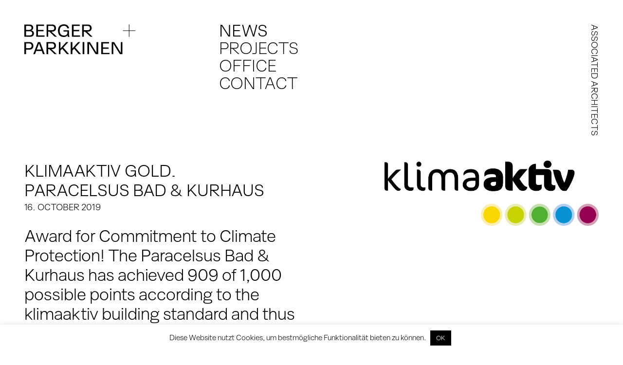

--- FILE ---
content_type: text/html; charset=UTF-8
request_url: https://berger-parkkinen.com/en/klimaaktiv-gold-paracelsus-bad-kurhaus-en/
body_size: 18563
content:
<!DOCTYPE html>
<html lang="en-US">
<head>
	<meta charset="UTF-8">
	<meta name="viewport" content="width=device-width, initial-scale=1, shrink-to-fit=no">
	<meta name="mobile-web-app-capable" content="yes">
	<meta name="apple-mobile-web-app-capable" content="yes">
	<meta name="apple-mobile-web-app-title" content="BERGER+PARKKINEN - Architekten">
	<link rel="profile" href="http://gmpg.org/xfn/11">
	<link rel="pingback" href="https://berger-parkkinen.com/xmlrpc.php">

	<!-- favicons -->
	<link rel="apple-touch-icon" sizes="180x180" href="/wp-content/themes/bits-bp/fav/apple-touch-icon.png">
	<link rel="icon" type="image/png" sizes="32x32" href="/wp-content/themes/bits-bp/fav/favicon-32x32.png">
	<link rel="icon" type="image/png" sizes="16x16" href="/wp-content/themes/bits-bp/fav/favicon-16x16.png">
	<link rel="manifest" href="/wp-content/themes/bits-bp/fav/site.webmanifest">
	<link rel="mask-icon" href="/wp-content/themes/bits-bp/fav/safari-pinned-tab.svg" color="#5bbafd">
	<link rel="shortcut icon" href="/wp-content/themes/bits-bp/fav/favicon.ico">
	<meta name="msapplication-TileColor" content="#ffffff">
	<meta name="msapplication-config" content="/wp-content/themes/bits-bp/fav/browserconfig.xml">
	<meta name="theme-color" content="#ffffff">
	<meta name='robots' content='index, follow, max-image-preview:large, max-snippet:-1, max-video-preview:-1' />
<link rel="alternate" href="https://berger-parkkinen.com/klimaaktiv-gold-paracelsus-bad-kurhaus/" hreflang="de" />
<link rel="alternate" href="https://berger-parkkinen.com/en/klimaaktiv-gold-paracelsus-bad-kurhaus-en/" hreflang="en" />

	<!-- This site is optimized with the Yoast SEO plugin v26.6 - https://yoast.com/wordpress/plugins/seo/ -->
	<title>Klimaaktiv Gold. Paracelsus Bad &amp; Kurhaus &#8212; BERGER+PARKKINEN</title>
	<meta name="description" content="The Paracelsus Bad &amp; Kurhaus has achieved 909 of 1,000 possible points according to the klimaaktiv building standard - klimaaktiv Gold." />
	<link rel="canonical" href="https://berger-parkkinen.com/en/klimaaktiv-gold-paracelsus-bad-kurhaus-en/" />
	<meta property="og:locale" content="en_US" />
	<meta property="og:locale:alternate" content="de_DE" />
	<meta property="og:type" content="article" />
	<meta property="og:title" content="Klimaaktiv Gold. Paracelsus Bad &amp; Kurhaus &#8212; BERGER+PARKKINEN" />
	<meta property="og:description" content="The Paracelsus Bad &amp; Kurhaus has achieved 909 of 1,000 possible points according to the klimaaktiv building standard - klimaaktiv Gold." />
	<meta property="og:url" content="https://berger-parkkinen.com/en/klimaaktiv-gold-paracelsus-bad-kurhaus-en/" />
	<meta property="og:site_name" content="BERGER+PARKKINEN" />
	<meta property="article:published_time" content="2019-10-16T09:18:04+00:00" />
	<meta property="article:modified_time" content="2024-11-18T13:32:28+00:00" />
	<meta property="og:image" content="https://berger-parkkinen.com/wp-content/uploads/2019/10/logo-klimaaktiv-paracelsus-bad-und-kurhaus.jpg" />
	<meta property="og:image:width" content="756" />
	<meta property="og:image:height" content="230" />
	<meta property="og:image:type" content="image/jpeg" />
	<meta name="author" content="ej" />
	<meta name="twitter:card" content="summary_large_image" />
	<meta name="twitter:label1" content="Written by" />
	<meta name="twitter:data1" content="ej" />
	<script type="application/ld+json" class="yoast-schema-graph">{"@context":"https://schema.org","@graph":[{"@type":"Article","@id":"https://berger-parkkinen.com/en/klimaaktiv-gold-paracelsus-bad-kurhaus-en/#article","isPartOf":{"@id":"https://berger-parkkinen.com/en/klimaaktiv-gold-paracelsus-bad-kurhaus-en/"},"author":{"name":"ej","@id":"https://berger-parkkinen.com/en/home/#/schema/person/d6dd19a6994e76451e7fad1ffa860758"},"headline":"Klimaaktiv Gold. Paracelsus Bad &#038; Kurhaus","datePublished":"2019-10-16T09:18:04+00:00","dateModified":"2024-11-18T13:32:28+00:00","mainEntityOfPage":{"@id":"https://berger-parkkinen.com/en/klimaaktiv-gold-paracelsus-bad-kurhaus-en/"},"wordCount":99,"publisher":{"@id":"https://berger-parkkinen.com/en/home/#organization"},"image":{"@id":"https://berger-parkkinen.com/en/klimaaktiv-gold-paracelsus-bad-kurhaus-en/#primaryimage"},"thumbnailUrl":"https://berger-parkkinen.com/wp-content/uploads/2019/10/logo-klimaaktiv-paracelsus-bad-und-kurhaus.jpg","articleSection":["Award"],"inLanguage":"en-US"},{"@type":"WebPage","@id":"https://berger-parkkinen.com/en/klimaaktiv-gold-paracelsus-bad-kurhaus-en/","url":"https://berger-parkkinen.com/en/klimaaktiv-gold-paracelsus-bad-kurhaus-en/","name":"Klimaaktiv Gold. Paracelsus Bad & Kurhaus &#8212; BERGER+PARKKINEN","isPartOf":{"@id":"https://berger-parkkinen.com/en/home/#website"},"primaryImageOfPage":{"@id":"https://berger-parkkinen.com/en/klimaaktiv-gold-paracelsus-bad-kurhaus-en/#primaryimage"},"image":{"@id":"https://berger-parkkinen.com/en/klimaaktiv-gold-paracelsus-bad-kurhaus-en/#primaryimage"},"thumbnailUrl":"https://berger-parkkinen.com/wp-content/uploads/2019/10/logo-klimaaktiv-paracelsus-bad-und-kurhaus.jpg","datePublished":"2019-10-16T09:18:04+00:00","dateModified":"2024-11-18T13:32:28+00:00","description":"The Paracelsus Bad & Kurhaus has achieved 909 of 1,000 possible points according to the klimaaktiv building standard - klimaaktiv Gold.","breadcrumb":{"@id":"https://berger-parkkinen.com/en/klimaaktiv-gold-paracelsus-bad-kurhaus-en/#breadcrumb"},"inLanguage":"en-US","potentialAction":[{"@type":"ReadAction","target":["https://berger-parkkinen.com/en/klimaaktiv-gold-paracelsus-bad-kurhaus-en/"]}]},{"@type":"ImageObject","inLanguage":"en-US","@id":"https://berger-parkkinen.com/en/klimaaktiv-gold-paracelsus-bad-kurhaus-en/#primaryimage","url":"https://berger-parkkinen.com/wp-content/uploads/2019/10/logo-klimaaktiv-paracelsus-bad-und-kurhaus.jpg","contentUrl":"https://berger-parkkinen.com/wp-content/uploads/2019/10/logo-klimaaktiv-paracelsus-bad-und-kurhaus.jpg","width":756,"height":230,"caption":"Auszeichnung klimaaktiv in Gold für das Paracelsus Bad & Kurhaus."},{"@type":"BreadcrumbList","@id":"https://berger-parkkinen.com/en/klimaaktiv-gold-paracelsus-bad-kurhaus-en/#breadcrumb","itemListElement":[{"@type":"ListItem","position":1,"name":"Startseite","item":"https://berger-parkkinen.com/en/home/"},{"@type":"ListItem","position":2,"name":"Klimaaktiv Gold. Paracelsus Bad &#038; Kurhaus"}]},{"@type":"WebSite","@id":"https://berger-parkkinen.com/en/home/#website","url":"https://berger-parkkinen.com/en/home/","name":"BERGER+PARKKINEN","description":"Architekten","publisher":{"@id":"https://berger-parkkinen.com/en/home/#organization"},"potentialAction":[{"@type":"SearchAction","target":{"@type":"EntryPoint","urlTemplate":"https://berger-parkkinen.com/en/home/?s={search_term_string}"},"query-input":{"@type":"PropertyValueSpecification","valueRequired":true,"valueName":"search_term_string"}}],"inLanguage":"en-US"},{"@type":"Organization","@id":"https://berger-parkkinen.com/en/home/#organization","name":"BERGER+PARKKINEN","url":"https://berger-parkkinen.com/en/home/","logo":{"@type":"ImageObject","inLanguage":"en-US","@id":"https://berger-parkkinen.com/en/home/#/schema/logo/image/","url":"https://berger-parkkinen.com/wp-content/uploads/2019/07/bp_logo.png","contentUrl":"https://berger-parkkinen.com/wp-content/uploads/2019/07/bp_logo.png","width":229,"height":62,"caption":"BERGER+PARKKINEN"},"image":{"@id":"https://berger-parkkinen.com/en/home/#/schema/logo/image/"}},{"@type":"Person","@id":"https://berger-parkkinen.com/en/home/#/schema/person/d6dd19a6994e76451e7fad1ffa860758","name":"ej"}]}</script>
	<!-- / Yoast SEO plugin. -->


<link rel="alternate" type="application/rss+xml" title="BERGER+PARKKINEN &raquo; Feed" href="https://berger-parkkinen.com/en/feed/" />
<link rel="alternate" type="application/rss+xml" title="BERGER+PARKKINEN &raquo; Comments Feed" href="https://berger-parkkinen.com/en/comments/feed/" />
<link rel="alternate" type="application/rss+xml" title="BERGER+PARKKINEN &raquo; Klimaaktiv Gold. Paracelsus Bad &#038; Kurhaus Comments Feed" href="https://berger-parkkinen.com/en/klimaaktiv-gold-paracelsus-bad-kurhaus-en/feed/" />
<link rel="alternate" title="oEmbed (JSON)" type="application/json+oembed" href="https://berger-parkkinen.com/wp-json/oembed/1.0/embed?url=https%3A%2F%2Fberger-parkkinen.com%2Fen%2Fklimaaktiv-gold-paracelsus-bad-kurhaus-en%2F&#038;lang=en" />
<link rel="alternate" title="oEmbed (XML)" type="text/xml+oembed" href="https://berger-parkkinen.com/wp-json/oembed/1.0/embed?url=https%3A%2F%2Fberger-parkkinen.com%2Fen%2Fklimaaktiv-gold-paracelsus-bad-kurhaus-en%2F&#038;format=xml&#038;lang=en" />
		<!-- This site uses the Google Analytics by ExactMetrics plugin v8.11.1 - Using Analytics tracking - https://www.exactmetrics.com/ -->
							<script src="//www.googletagmanager.com/gtag/js?id=G-KXBVLXLKNK"  data-cfasync="false" data-wpfc-render="false" type="text/javascript" async></script>
			<script data-cfasync="false" data-wpfc-render="false" type="text/javascript">
				var em_version = '8.11.1';
				var em_track_user = true;
				var em_no_track_reason = '';
								var ExactMetricsDefaultLocations = {"page_location":"https:\/\/berger-parkkinen.com\/en\/klimaaktiv-gold-paracelsus-bad-kurhaus-en\/"};
								if ( typeof ExactMetricsPrivacyGuardFilter === 'function' ) {
					var ExactMetricsLocations = (typeof ExactMetricsExcludeQuery === 'object') ? ExactMetricsPrivacyGuardFilter( ExactMetricsExcludeQuery ) : ExactMetricsPrivacyGuardFilter( ExactMetricsDefaultLocations );
				} else {
					var ExactMetricsLocations = (typeof ExactMetricsExcludeQuery === 'object') ? ExactMetricsExcludeQuery : ExactMetricsDefaultLocations;
				}

								var disableStrs = [
										'ga-disable-G-KXBVLXLKNK',
									];

				/* Function to detect opted out users */
				function __gtagTrackerIsOptedOut() {
					for (var index = 0; index < disableStrs.length; index++) {
						if (document.cookie.indexOf(disableStrs[index] + '=true') > -1) {
							return true;
						}
					}

					return false;
				}

				/* Disable tracking if the opt-out cookie exists. */
				if (__gtagTrackerIsOptedOut()) {
					for (var index = 0; index < disableStrs.length; index++) {
						window[disableStrs[index]] = true;
					}
				}

				/* Opt-out function */
				function __gtagTrackerOptout() {
					for (var index = 0; index < disableStrs.length; index++) {
						document.cookie = disableStrs[index] + '=true; expires=Thu, 31 Dec 2099 23:59:59 UTC; path=/';
						window[disableStrs[index]] = true;
					}
				}

				if ('undefined' === typeof gaOptout) {
					function gaOptout() {
						__gtagTrackerOptout();
					}
				}
								window.dataLayer = window.dataLayer || [];

				window.ExactMetricsDualTracker = {
					helpers: {},
					trackers: {},
				};
				if (em_track_user) {
					function __gtagDataLayer() {
						dataLayer.push(arguments);
					}

					function __gtagTracker(type, name, parameters) {
						if (!parameters) {
							parameters = {};
						}

						if (parameters.send_to) {
							__gtagDataLayer.apply(null, arguments);
							return;
						}

						if (type === 'event') {
														parameters.send_to = exactmetrics_frontend.v4_id;
							var hookName = name;
							if (typeof parameters['event_category'] !== 'undefined') {
								hookName = parameters['event_category'] + ':' + name;
							}

							if (typeof ExactMetricsDualTracker.trackers[hookName] !== 'undefined') {
								ExactMetricsDualTracker.trackers[hookName](parameters);
							} else {
								__gtagDataLayer('event', name, parameters);
							}
							
						} else {
							__gtagDataLayer.apply(null, arguments);
						}
					}

					__gtagTracker('js', new Date());
					__gtagTracker('set', {
						'developer_id.dNDMyYj': true,
											});
					if ( ExactMetricsLocations.page_location ) {
						__gtagTracker('set', ExactMetricsLocations);
					}
										__gtagTracker('config', 'G-KXBVLXLKNK', {"forceSSL":"true"} );
										window.gtag = __gtagTracker;										(function () {
						/* https://developers.google.com/analytics/devguides/collection/analyticsjs/ */
						/* ga and __gaTracker compatibility shim. */
						var noopfn = function () {
							return null;
						};
						var newtracker = function () {
							return new Tracker();
						};
						var Tracker = function () {
							return null;
						};
						var p = Tracker.prototype;
						p.get = noopfn;
						p.set = noopfn;
						p.send = function () {
							var args = Array.prototype.slice.call(arguments);
							args.unshift('send');
							__gaTracker.apply(null, args);
						};
						var __gaTracker = function () {
							var len = arguments.length;
							if (len === 0) {
								return;
							}
							var f = arguments[len - 1];
							if (typeof f !== 'object' || f === null || typeof f.hitCallback !== 'function') {
								if ('send' === arguments[0]) {
									var hitConverted, hitObject = false, action;
									if ('event' === arguments[1]) {
										if ('undefined' !== typeof arguments[3]) {
											hitObject = {
												'eventAction': arguments[3],
												'eventCategory': arguments[2],
												'eventLabel': arguments[4],
												'value': arguments[5] ? arguments[5] : 1,
											}
										}
									}
									if ('pageview' === arguments[1]) {
										if ('undefined' !== typeof arguments[2]) {
											hitObject = {
												'eventAction': 'page_view',
												'page_path': arguments[2],
											}
										}
									}
									if (typeof arguments[2] === 'object') {
										hitObject = arguments[2];
									}
									if (typeof arguments[5] === 'object') {
										Object.assign(hitObject, arguments[5]);
									}
									if ('undefined' !== typeof arguments[1].hitType) {
										hitObject = arguments[1];
										if ('pageview' === hitObject.hitType) {
											hitObject.eventAction = 'page_view';
										}
									}
									if (hitObject) {
										action = 'timing' === arguments[1].hitType ? 'timing_complete' : hitObject.eventAction;
										hitConverted = mapArgs(hitObject);
										__gtagTracker('event', action, hitConverted);
									}
								}
								return;
							}

							function mapArgs(args) {
								var arg, hit = {};
								var gaMap = {
									'eventCategory': 'event_category',
									'eventAction': 'event_action',
									'eventLabel': 'event_label',
									'eventValue': 'event_value',
									'nonInteraction': 'non_interaction',
									'timingCategory': 'event_category',
									'timingVar': 'name',
									'timingValue': 'value',
									'timingLabel': 'event_label',
									'page': 'page_path',
									'location': 'page_location',
									'title': 'page_title',
									'referrer' : 'page_referrer',
								};
								for (arg in args) {
																		if (!(!args.hasOwnProperty(arg) || !gaMap.hasOwnProperty(arg))) {
										hit[gaMap[arg]] = args[arg];
									} else {
										hit[arg] = args[arg];
									}
								}
								return hit;
							}

							try {
								f.hitCallback();
							} catch (ex) {
							}
						};
						__gaTracker.create = newtracker;
						__gaTracker.getByName = newtracker;
						__gaTracker.getAll = function () {
							return [];
						};
						__gaTracker.remove = noopfn;
						__gaTracker.loaded = true;
						window['__gaTracker'] = __gaTracker;
					})();
									} else {
										console.log("");
					(function () {
						function __gtagTracker() {
							return null;
						}

						window['__gtagTracker'] = __gtagTracker;
						window['gtag'] = __gtagTracker;
					})();
									}
			</script>
							<!-- / Google Analytics by ExactMetrics -->
		<style id='wp-img-auto-sizes-contain-inline-css' type='text/css'>
img:is([sizes=auto i],[sizes^="auto," i]){contain-intrinsic-size:3000px 1500px}
/*# sourceURL=wp-img-auto-sizes-contain-inline-css */
</style>
<link rel='stylesheet' id='pt-cv-public-style-css' href='https://berger-parkkinen.com/wp-content/plugins/content-views-query-and-display-post-page/public/assets/css/cv.css?ver=1.0.5' type='text/css' media='all' />
<link rel='stylesheet' id='pt-cv-public-pro-style-css' href='https://berger-parkkinen.com/wp-content/plugins/pt-content-views-pro/public/assets/css/cvpro.min.css?ver=1.0.5' type='text/css' media='all' />
<style id='wp-block-library-inline-css' type='text/css'>
:root{--wp-block-synced-color:#7a00df;--wp-block-synced-color--rgb:122,0,223;--wp-bound-block-color:var(--wp-block-synced-color);--wp-editor-canvas-background:#ddd;--wp-admin-theme-color:#007cba;--wp-admin-theme-color--rgb:0,124,186;--wp-admin-theme-color-darker-10:#006ba1;--wp-admin-theme-color-darker-10--rgb:0,107,160.5;--wp-admin-theme-color-darker-20:#005a87;--wp-admin-theme-color-darker-20--rgb:0,90,135;--wp-admin-border-width-focus:2px}@media (min-resolution:192dpi){:root{--wp-admin-border-width-focus:1.5px}}.wp-element-button{cursor:pointer}:root .has-very-light-gray-background-color{background-color:#eee}:root .has-very-dark-gray-background-color{background-color:#313131}:root .has-very-light-gray-color{color:#eee}:root .has-very-dark-gray-color{color:#313131}:root .has-vivid-green-cyan-to-vivid-cyan-blue-gradient-background{background:linear-gradient(135deg,#00d084,#0693e3)}:root .has-purple-crush-gradient-background{background:linear-gradient(135deg,#34e2e4,#4721fb 50%,#ab1dfe)}:root .has-hazy-dawn-gradient-background{background:linear-gradient(135deg,#faaca8,#dad0ec)}:root .has-subdued-olive-gradient-background{background:linear-gradient(135deg,#fafae1,#67a671)}:root .has-atomic-cream-gradient-background{background:linear-gradient(135deg,#fdd79a,#004a59)}:root .has-nightshade-gradient-background{background:linear-gradient(135deg,#330968,#31cdcf)}:root .has-midnight-gradient-background{background:linear-gradient(135deg,#020381,#2874fc)}:root{--wp--preset--font-size--normal:16px;--wp--preset--font-size--huge:42px}.has-regular-font-size{font-size:1em}.has-larger-font-size{font-size:2.625em}.has-normal-font-size{font-size:var(--wp--preset--font-size--normal)}.has-huge-font-size{font-size:var(--wp--preset--font-size--huge)}.has-text-align-center{text-align:center}.has-text-align-left{text-align:left}.has-text-align-right{text-align:right}.has-fit-text{white-space:nowrap!important}#end-resizable-editor-section{display:none}.aligncenter{clear:both}.items-justified-left{justify-content:flex-start}.items-justified-center{justify-content:center}.items-justified-right{justify-content:flex-end}.items-justified-space-between{justify-content:space-between}.screen-reader-text{border:0;clip-path:inset(50%);height:1px;margin:-1px;overflow:hidden;padding:0;position:absolute;width:1px;word-wrap:normal!important}.screen-reader-text:focus{background-color:#ddd;clip-path:none;color:#444;display:block;font-size:1em;height:auto;left:5px;line-height:normal;padding:15px 23px 14px;text-decoration:none;top:5px;width:auto;z-index:100000}html :where(.has-border-color){border-style:solid}html :where([style*=border-top-color]){border-top-style:solid}html :where([style*=border-right-color]){border-right-style:solid}html :where([style*=border-bottom-color]){border-bottom-style:solid}html :where([style*=border-left-color]){border-left-style:solid}html :where([style*=border-width]){border-style:solid}html :where([style*=border-top-width]){border-top-style:solid}html :where([style*=border-right-width]){border-right-style:solid}html :where([style*=border-bottom-width]){border-bottom-style:solid}html :where([style*=border-left-width]){border-left-style:solid}html :where(img[class*=wp-image-]){height:auto;max-width:100%}:where(figure){margin:0 0 1em}html :where(.is-position-sticky){--wp-admin--admin-bar--position-offset:var(--wp-admin--admin-bar--height,0px)}@media screen and (max-width:600px){html :where(.is-position-sticky){--wp-admin--admin-bar--position-offset:0px}}

/*# sourceURL=wp-block-library-inline-css */
</style><style id='global-styles-inline-css' type='text/css'>
:root{--wp--preset--aspect-ratio--square: 1;--wp--preset--aspect-ratio--4-3: 4/3;--wp--preset--aspect-ratio--3-4: 3/4;--wp--preset--aspect-ratio--3-2: 3/2;--wp--preset--aspect-ratio--2-3: 2/3;--wp--preset--aspect-ratio--16-9: 16/9;--wp--preset--aspect-ratio--9-16: 9/16;--wp--preset--color--black: #000000;--wp--preset--color--cyan-bluish-gray: #abb8c3;--wp--preset--color--white: #ffffff;--wp--preset--color--pale-pink: #f78da7;--wp--preset--color--vivid-red: #cf2e2e;--wp--preset--color--luminous-vivid-orange: #ff6900;--wp--preset--color--luminous-vivid-amber: #fcb900;--wp--preset--color--light-green-cyan: #7bdcb5;--wp--preset--color--vivid-green-cyan: #00d084;--wp--preset--color--pale-cyan-blue: #8ed1fc;--wp--preset--color--vivid-cyan-blue: #0693e3;--wp--preset--color--vivid-purple: #9b51e0;--wp--preset--gradient--vivid-cyan-blue-to-vivid-purple: linear-gradient(135deg,rgb(6,147,227) 0%,rgb(155,81,224) 100%);--wp--preset--gradient--light-green-cyan-to-vivid-green-cyan: linear-gradient(135deg,rgb(122,220,180) 0%,rgb(0,208,130) 100%);--wp--preset--gradient--luminous-vivid-amber-to-luminous-vivid-orange: linear-gradient(135deg,rgb(252,185,0) 0%,rgb(255,105,0) 100%);--wp--preset--gradient--luminous-vivid-orange-to-vivid-red: linear-gradient(135deg,rgb(255,105,0) 0%,rgb(207,46,46) 100%);--wp--preset--gradient--very-light-gray-to-cyan-bluish-gray: linear-gradient(135deg,rgb(238,238,238) 0%,rgb(169,184,195) 100%);--wp--preset--gradient--cool-to-warm-spectrum: linear-gradient(135deg,rgb(74,234,220) 0%,rgb(151,120,209) 20%,rgb(207,42,186) 40%,rgb(238,44,130) 60%,rgb(251,105,98) 80%,rgb(254,248,76) 100%);--wp--preset--gradient--blush-light-purple: linear-gradient(135deg,rgb(255,206,236) 0%,rgb(152,150,240) 100%);--wp--preset--gradient--blush-bordeaux: linear-gradient(135deg,rgb(254,205,165) 0%,rgb(254,45,45) 50%,rgb(107,0,62) 100%);--wp--preset--gradient--luminous-dusk: linear-gradient(135deg,rgb(255,203,112) 0%,rgb(199,81,192) 50%,rgb(65,88,208) 100%);--wp--preset--gradient--pale-ocean: linear-gradient(135deg,rgb(255,245,203) 0%,rgb(182,227,212) 50%,rgb(51,167,181) 100%);--wp--preset--gradient--electric-grass: linear-gradient(135deg,rgb(202,248,128) 0%,rgb(113,206,126) 100%);--wp--preset--gradient--midnight: linear-gradient(135deg,rgb(2,3,129) 0%,rgb(40,116,252) 100%);--wp--preset--font-size--small: 13px;--wp--preset--font-size--medium: 20px;--wp--preset--font-size--large: 36px;--wp--preset--font-size--x-large: 42px;--wp--preset--spacing--20: 0.44rem;--wp--preset--spacing--30: 0.67rem;--wp--preset--spacing--40: 1rem;--wp--preset--spacing--50: 1.5rem;--wp--preset--spacing--60: 2.25rem;--wp--preset--spacing--70: 3.38rem;--wp--preset--spacing--80: 5.06rem;--wp--preset--shadow--natural: 6px 6px 9px rgba(0, 0, 0, 0.2);--wp--preset--shadow--deep: 12px 12px 50px rgba(0, 0, 0, 0.4);--wp--preset--shadow--sharp: 6px 6px 0px rgba(0, 0, 0, 0.2);--wp--preset--shadow--outlined: 6px 6px 0px -3px rgb(255, 255, 255), 6px 6px rgb(0, 0, 0);--wp--preset--shadow--crisp: 6px 6px 0px rgb(0, 0, 0);}:where(.is-layout-flex){gap: 0.5em;}:where(.is-layout-grid){gap: 0.5em;}body .is-layout-flex{display: flex;}.is-layout-flex{flex-wrap: wrap;align-items: center;}.is-layout-flex > :is(*, div){margin: 0;}body .is-layout-grid{display: grid;}.is-layout-grid > :is(*, div){margin: 0;}:where(.wp-block-columns.is-layout-flex){gap: 2em;}:where(.wp-block-columns.is-layout-grid){gap: 2em;}:where(.wp-block-post-template.is-layout-flex){gap: 1.25em;}:where(.wp-block-post-template.is-layout-grid){gap: 1.25em;}.has-black-color{color: var(--wp--preset--color--black) !important;}.has-cyan-bluish-gray-color{color: var(--wp--preset--color--cyan-bluish-gray) !important;}.has-white-color{color: var(--wp--preset--color--white) !important;}.has-pale-pink-color{color: var(--wp--preset--color--pale-pink) !important;}.has-vivid-red-color{color: var(--wp--preset--color--vivid-red) !important;}.has-luminous-vivid-orange-color{color: var(--wp--preset--color--luminous-vivid-orange) !important;}.has-luminous-vivid-amber-color{color: var(--wp--preset--color--luminous-vivid-amber) !important;}.has-light-green-cyan-color{color: var(--wp--preset--color--light-green-cyan) !important;}.has-vivid-green-cyan-color{color: var(--wp--preset--color--vivid-green-cyan) !important;}.has-pale-cyan-blue-color{color: var(--wp--preset--color--pale-cyan-blue) !important;}.has-vivid-cyan-blue-color{color: var(--wp--preset--color--vivid-cyan-blue) !important;}.has-vivid-purple-color{color: var(--wp--preset--color--vivid-purple) !important;}.has-black-background-color{background-color: var(--wp--preset--color--black) !important;}.has-cyan-bluish-gray-background-color{background-color: var(--wp--preset--color--cyan-bluish-gray) !important;}.has-white-background-color{background-color: var(--wp--preset--color--white) !important;}.has-pale-pink-background-color{background-color: var(--wp--preset--color--pale-pink) !important;}.has-vivid-red-background-color{background-color: var(--wp--preset--color--vivid-red) !important;}.has-luminous-vivid-orange-background-color{background-color: var(--wp--preset--color--luminous-vivid-orange) !important;}.has-luminous-vivid-amber-background-color{background-color: var(--wp--preset--color--luminous-vivid-amber) !important;}.has-light-green-cyan-background-color{background-color: var(--wp--preset--color--light-green-cyan) !important;}.has-vivid-green-cyan-background-color{background-color: var(--wp--preset--color--vivid-green-cyan) !important;}.has-pale-cyan-blue-background-color{background-color: var(--wp--preset--color--pale-cyan-blue) !important;}.has-vivid-cyan-blue-background-color{background-color: var(--wp--preset--color--vivid-cyan-blue) !important;}.has-vivid-purple-background-color{background-color: var(--wp--preset--color--vivid-purple) !important;}.has-black-border-color{border-color: var(--wp--preset--color--black) !important;}.has-cyan-bluish-gray-border-color{border-color: var(--wp--preset--color--cyan-bluish-gray) !important;}.has-white-border-color{border-color: var(--wp--preset--color--white) !important;}.has-pale-pink-border-color{border-color: var(--wp--preset--color--pale-pink) !important;}.has-vivid-red-border-color{border-color: var(--wp--preset--color--vivid-red) !important;}.has-luminous-vivid-orange-border-color{border-color: var(--wp--preset--color--luminous-vivid-orange) !important;}.has-luminous-vivid-amber-border-color{border-color: var(--wp--preset--color--luminous-vivid-amber) !important;}.has-light-green-cyan-border-color{border-color: var(--wp--preset--color--light-green-cyan) !important;}.has-vivid-green-cyan-border-color{border-color: var(--wp--preset--color--vivid-green-cyan) !important;}.has-pale-cyan-blue-border-color{border-color: var(--wp--preset--color--pale-cyan-blue) !important;}.has-vivid-cyan-blue-border-color{border-color: var(--wp--preset--color--vivid-cyan-blue) !important;}.has-vivid-purple-border-color{border-color: var(--wp--preset--color--vivid-purple) !important;}.has-vivid-cyan-blue-to-vivid-purple-gradient-background{background: var(--wp--preset--gradient--vivid-cyan-blue-to-vivid-purple) !important;}.has-light-green-cyan-to-vivid-green-cyan-gradient-background{background: var(--wp--preset--gradient--light-green-cyan-to-vivid-green-cyan) !important;}.has-luminous-vivid-amber-to-luminous-vivid-orange-gradient-background{background: var(--wp--preset--gradient--luminous-vivid-amber-to-luminous-vivid-orange) !important;}.has-luminous-vivid-orange-to-vivid-red-gradient-background{background: var(--wp--preset--gradient--luminous-vivid-orange-to-vivid-red) !important;}.has-very-light-gray-to-cyan-bluish-gray-gradient-background{background: var(--wp--preset--gradient--very-light-gray-to-cyan-bluish-gray) !important;}.has-cool-to-warm-spectrum-gradient-background{background: var(--wp--preset--gradient--cool-to-warm-spectrum) !important;}.has-blush-light-purple-gradient-background{background: var(--wp--preset--gradient--blush-light-purple) !important;}.has-blush-bordeaux-gradient-background{background: var(--wp--preset--gradient--blush-bordeaux) !important;}.has-luminous-dusk-gradient-background{background: var(--wp--preset--gradient--luminous-dusk) !important;}.has-pale-ocean-gradient-background{background: var(--wp--preset--gradient--pale-ocean) !important;}.has-electric-grass-gradient-background{background: var(--wp--preset--gradient--electric-grass) !important;}.has-midnight-gradient-background{background: var(--wp--preset--gradient--midnight) !important;}.has-small-font-size{font-size: var(--wp--preset--font-size--small) !important;}.has-medium-font-size{font-size: var(--wp--preset--font-size--medium) !important;}.has-large-font-size{font-size: var(--wp--preset--font-size--large) !important;}.has-x-large-font-size{font-size: var(--wp--preset--font-size--x-large) !important;}
/*# sourceURL=global-styles-inline-css */
</style>

<style id='classic-theme-styles-inline-css' type='text/css'>
/*! This file is auto-generated */
.wp-block-button__link{color:#fff;background-color:#32373c;border-radius:9999px;box-shadow:none;text-decoration:none;padding:calc(.667em + 2px) calc(1.333em + 2px);font-size:1.125em}.wp-block-file__button{background:#32373c;color:#fff;text-decoration:none}
/*# sourceURL=/wp-includes/css/classic-themes.min.css */
</style>
<link rel='stylesheet' id='labb-frontend-styles-css' href='https://berger-parkkinen.com/wp-content/plugins/addons-for-beaver-builder/assets/css/labb-frontend.css?ver=1.0.5' type='text/css' media='all' />
<link rel='stylesheet' id='labb-icomoon-styles-css' href='https://berger-parkkinen.com/wp-content/plugins/addons-for-beaver-builder/assets/css/icomoon.css?ver=1.0.5' type='text/css' media='all' />
<link rel='stylesheet' id='fl-builder-layout-2660-css' href='https://berger-parkkinen.com/wp-content/uploads/bb-plugin/cache/2660-layout.css?ver=1.0.5' type='text/css' media='all' />
<link rel='stylesheet' id='cookie-law-info-css' href='https://berger-parkkinen.com/wp-content/plugins/cookie-law-info/legacy/public/css/cookie-law-info-public.css?ver=1.0.5' type='text/css' media='all' />
<link rel='stylesheet' id='cookie-law-info-gdpr-css' href='https://berger-parkkinen.com/wp-content/plugins/cookie-law-info/legacy/public/css/cookie-law-info-gdpr.css?ver=1.0.5' type='text/css' media='all' />
<link rel='stylesheet' id='understrap-styles-css' href='https://berger-parkkinen.com/wp-content/themes/understrap/css/theme.min.css?ver=1.0.5' type='text/css' media='all' />
<link rel='stylesheet' id='child-style-css' href='https://berger-parkkinen.com/wp-content/themes/bits-bp/style.css?ver=1.0.5' type='text/css' media='all' />
<link rel='stylesheet' id='tablepress-default-css' href='https://berger-parkkinen.com/wp-content/plugins/tablepress/css/build/default.css?ver=1.0.5' type='text/css' media='all' />
<link rel='stylesheet' id='slidebars-css' href='https://berger-parkkinen.com/wp-content/plugins/off-canvas-sidebars/slidebars/slidebars.css?ver=1.0.5' type='text/css' media='all' />
<link rel='stylesheet' id='off-canvas-sidebars-css' href='https://berger-parkkinen.com/wp-content/plugins/off-canvas-sidebars/css/off-canvas-sidebars.css?ver=1.0.5' type='text/css' media='all' />
<style id='off-canvas-sidebars-inline-css' type='text/css'>
#ocs-site {background-color:transparent;}.ocs-slidebar.ocs-kontakt-offcanvas {background-color: transparent; width: 68%;}
/*# sourceURL=off-canvas-sidebars-inline-css */
</style>
<link rel='stylesheet' id='shiftnav-css' href='https://berger-parkkinen.com/wp-content/plugins/shiftnav-pro/pro/assets/css/shiftnav.min.css?ver=1.0.5' type='text/css' media='all' />
<link rel='stylesheet' id='boxzilla-css' href='https://berger-parkkinen.com/wp-content/plugins/boxzilla/assets/css/styles.css?ver=1.0.5' type='text/css' media='all' />
<script type="text/javascript" src="https://berger-parkkinen.com/wp-content/plugins/google-analytics-dashboard-for-wp/assets/js/frontend-gtag.min.js?ver=1.0.5" id="exactmetrics-frontend-script-js" async="async" data-wp-strategy="async"></script>
<script data-cfasync="false" data-wpfc-render="false" type="text/javascript" id='exactmetrics-frontend-script-js-extra'>/* <![CDATA[ */
var exactmetrics_frontend = {"js_events_tracking":"true","download_extensions":"zip,mp3,mpeg,pdf,docx,pptx,xlsx,rar","inbound_paths":"[{\"path\":\"\\\/go\\\/\",\"label\":\"affiliate\"},{\"path\":\"\\\/recommend\\\/\",\"label\":\"affiliate\"}]","home_url":"https:\/\/berger-parkkinen.com","hash_tracking":"false","v4_id":"G-KXBVLXLKNK"};/* ]]> */
</script>
<script type="text/javascript" src="https://berger-parkkinen.com/wp-includes/js/jquery/jquery.min.js?ver=1.0.5" id="jquery-core-js"></script>
<script type="text/javascript" src="https://berger-parkkinen.com/wp-includes/js/jquery/jquery-migrate.min.js?ver=1.0.5" id="jquery-migrate-js"></script>
<script type="text/javascript" id="cookie-law-info-js-extra">
/* <![CDATA[ */
var Cli_Data = {"nn_cookie_ids":[],"cookielist":[],"non_necessary_cookies":[],"ccpaEnabled":"","ccpaRegionBased":"","ccpaBarEnabled":"","strictlyEnabled":["necessary","obligatoire"],"ccpaType":"gdpr","js_blocking":"","custom_integration":"","triggerDomRefresh":"","secure_cookies":""};
var cli_cookiebar_settings = {"animate_speed_hide":"500","animate_speed_show":"500","background":"#FFF","border":"#b1a6a6c2","border_on":"","button_1_button_colour":"#000","button_1_button_hover":"#000000","button_1_link_colour":"#fff","button_1_as_button":"1","button_1_new_win":"","button_2_button_colour":"#333","button_2_button_hover":"#292929","button_2_link_colour":"#444","button_2_as_button":"","button_2_hidebar":"","button_3_button_colour":"#000","button_3_button_hover":"#000000","button_3_link_colour":"#fff","button_3_as_button":"1","button_3_new_win":"","button_4_button_colour":"#000","button_4_button_hover":"#000000","button_4_link_colour":"#62a329","button_4_as_button":"","button_7_button_colour":"#61a229","button_7_button_hover":"#4e8221","button_7_link_colour":"#fff","button_7_as_button":"1","button_7_new_win":"","font_family":"inherit","header_fix":"","notify_animate_hide":"","notify_animate_show":"1","notify_div_id":"#cookie-law-info-bar","notify_position_horizontal":"right","notify_position_vertical":"bottom","scroll_close":"","scroll_close_reload":"","accept_close_reload":"","reject_close_reload":"","showagain_tab":"","showagain_background":"#fff","showagain_border":"#000","showagain_div_id":"#cookie-law-info-again","showagain_x_position":"100px","text":"#000","show_once_yn":"","show_once":"10000","logging_on":"","as_popup":"","popup_overlay":"1","bar_heading_text":"","cookie_bar_as":"banner","popup_showagain_position":"bottom-right","widget_position":"left"};
var log_object = {"ajax_url":"https://berger-parkkinen.com/wp-admin/admin-ajax.php"};
//# sourceURL=cookie-law-info-js-extra
/* ]]> */
</script>
<script type="text/javascript" src="https://berger-parkkinen.com/wp-content/plugins/cookie-law-info/legacy/public/js/cookie-law-info-public.js?ver=1.0.5" id="cookie-law-info-js"></script>
<link rel="https://api.w.org/" href="https://berger-parkkinen.com/wp-json/" /><link rel="alternate" title="JSON" type="application/json" href="https://berger-parkkinen.com/wp-json/wp/v2/posts/2660" /><link rel="EditURI" type="application/rsd+xml" title="RSD" href="https://berger-parkkinen.com/xmlrpc.php?rsd" />
<meta name="generator" content="WordPress 6.9" />
<link rel='shortlink' href='https://berger-parkkinen.com/?p=2660' />
        <script type="text/javascript">
            (function () {
                window.labb_fs = {can_use_premium_code: false};
            })();
        </script>
        
	<!-- ShiftNav CSS
	================================================================ -->
	<style type="text/css" id="shiftnav-dynamic-css">

	@media only screen and (min-width:769px){ #shiftnav-toggle-main, .shiftnav-toggle-mobile{ display:none; } .shiftnav-wrap { padding-top:0 !important; } }

/** ShiftNav Custom Menu Styles (Customizer) **/
/* togglebar */
#shiftnav-toggle-main { background:#ffffff; color:#000000; }
/* shiftnav-main */
.shiftnav.shiftnav-shiftnav-main { background:#ffffff; color:#000000; }
.shiftnav.shiftnav-shiftnav-main .shiftnav-site-title { color:#000000; }
.shiftnav.shiftnav-shiftnav-main ul.shiftnav-menu li.menu-item > .shiftnav-target { background:#ffffff; color:#000000; }
.shiftnav.shiftnav-shiftnav-main ul.shiftnav-menu li.menu-item.shiftnav-active > .shiftnav-target, .shiftnav.shiftnav-shiftnav-main ul.shiftnav-menu li.menu-item.shiftnav-in-transition > .shiftnav-target, .shiftnav.shiftnav-shiftnav-main ul.shiftnav-menu.shiftnav-active-on-hover li.menu-item > .shiftnav-target:hover, .shiftnav.shiftnav-shiftnav-main ul.shiftnav-menu.shiftnav-active-highlight li.menu-item > .shiftnav-target:active { background:#ffffff; color:#000000; border-top:1px solid #ffffff; border-bottom:1px solid #ffffff; }
.shiftnav.shiftnav-shiftnav-main ul.shiftnav-menu li.menu-item.current-menu-item > .shiftnav-target, .shiftnav.shiftnav-shiftnav-main ul.shiftnav-menu li.menu-item ul.sub-menu .current-menu-item > .shiftnav-target, .shiftnav.shiftnav-shiftnav-main ul.shiftnav-menu > li.shiftnav-sub-accordion.current-menu-ancestor > .shiftnav-target, .shiftnav.shiftnav-shiftnav-main ul.shiftnav-menu > li.shiftnav-sub-shift.current-menu-ancestor > .shiftnav-target { background:#ffffff; color:#000000; }
.shiftnav.shiftnav-shiftnav-main ul.shiftnav-menu li.menu-item.shiftnav-highlight > .shiftnav-target, .shiftnav.shiftnav-shiftnav-main ul.shiftnav-menu li.menu-item ul.sub-menu .shiftnav-highlight > .shiftnav-target { background:#ffffff; color:#000000; }
.shiftnav.shiftnav-shiftnav-main ul.shiftnav-menu li.menu-item > .shiftnav-target, .shiftnav.shiftnav-shiftnav-main ul.shiftnav-menu li.menu-item > .shiftnav-submenu-activation { border-top:1px solid #ffffff; border-bottom:1px solid #ffffff; border:none; }
.shiftnav.shiftnav-shiftnav-main ul.shiftnav-menu > li.menu-item > .shiftnav-target { text-transform:uppercase; }

/* Status: Loaded from Transient */

	</style>
	<!-- end ShiftNav CSS -->

	<link rel="pingback" href="https://berger-parkkinen.com/xmlrpc.php">
<meta name="mobile-web-app-capable" content="yes">
<meta name="apple-mobile-web-app-capable" content="yes">
<meta name="apple-mobile-web-app-title" content="BERGER+PARKKINEN - Architekten">
<script>(()=>{var o=[],i={};["on","off","toggle","show"].forEach((l=>{i[l]=function(){o.push([l,arguments])}})),window.Boxzilla=i,window.boxzilla_queue=o})();</script>			<style type="text/css" id="pt-cv-custom-style-39265c02zn">@media (max-width: 768px) { .pt-cv-view.pt-cv-nohover .pt-cv-mask, .pt-cv-view.pt-cv-nohover [class^='pt-cv-animation'] { top: auto !important; left: 0 !important; right: 0 !important; transform: none !important; opacity: 1 !important; visibility: visible !important; position: relative !important; } .pt-cv-view.pt-cv-nohover .pt-cv-mask * { color: inherit; } .pt-cv-view.pt-cv-nohover .pt-cv-hover-wrapper { margin-bottom: 15px !important; } .pt-cv-view.pt-cv-nohover .pt-cv-hover-wrapper:before { content: none !important; } }</style>
			
	<script src="/wp-content/themes/bits-bp/js/bootstrap.min.js"></script>
	<script src="/wp-content/themes/bits-bp/js/bootstrap.offcanvas.min.js"></script>
</head>

<body class="wp-singular post-template-default single single-post postid-2660 single-format-standard wp-custom-logo wp-embed-responsive wp-theme-understrap wp-child-theme-bits-bp fl-builder fl-builder-2-10-0-3 fl-no-js award group-blog ocs-legacy">

<div id="ocs-site" data-canvas="container" data-ocs-site_close="" data-ocs-disable_over="0" data-ocs-hide_control_classes="" data-ocs-scroll_lock="1">
<div class="hfeed site" id="page">

	<!-- ******************* The Navbar Area ******************* -->
	<div id="wrapper-navbar" itemscope itemtype="http://schema.org/WebSite">

		<a class="skip-link sr-only sr-only-focusable" href="#content">Skip to content</a>

		<nav class="navbar navbar-expand-md navbar-light bg-primary">

		
					<!-- Your site title as branding in the menu -->
											<a href="/" class="navbar-brand custom-logo-link" rel="home">
							<img src="/wp-content/themes/bits-bp/bp_logo.svg" class="img-fluid img-fluid-black" alt="BERGER + PARKKINEN" width="229" height="62">

							
											</a>

						
					
						<!-- end custom logo -->


				<!-- The WordPress Menu goes here -->
				<div id="navbarNavOffcanvas" class="collapse navbar-collapse offcanvas-collapse"><ul id="main-menu" class="navbar-nav mr-auto"><li itemscope="itemscope" itemtype="https://www.schema.org/SiteNavigationElement" id="menu-item-578" class="menu-item menu-item-type-post_type menu-item-object-page menu-item-578 nav-item"><a title="News" href="https://berger-parkkinen.com/en/news/" class="nav-link">News</a></li>
<li itemscope="itemscope" itemtype="https://www.schema.org/SiteNavigationElement" id="menu-item-576" class="menu-item menu-item-type-post_type menu-item-object-page menu-item-576 nav-item"><a title="Projects" href="https://berger-parkkinen.com/en/projects/" class="nav-link">Projects</a></li>
<li itemscope="itemscope" itemtype="https://www.schema.org/SiteNavigationElement" id="menu-item-2885" class="menu-item menu-item-type-post_type menu-item-object-page menu-item-2885 nav-item"><a title="Office" href="https://berger-parkkinen.com/en/office/" class="nav-link">Office</a></li>
<li itemscope="itemscope" itemtype="https://www.schema.org/SiteNavigationElement" id="menu-item-579" class="ocs-trigger ocs-toggle ocs-toggle-kontakt-offcanvas menu-item menu-item-type-custom menu-item-object-custom menu-item-579 nav-item"><a title="Contact" rel="nofollow" href="#" class="nav-link">Contact</a></li>
</ul></div>
			
			<div class="level2">

				
			</div>
		</nav><!-- .site-navigation -->

	</div><!-- #wrapper-navbar end -->

<div class="wrapper" id="single-wrapper">

	<div class="container-fluid" id="content" tabindex="-1">

		<div class="row">

			<!-- Do the left sidebar check -->
			

<div class="col-md content-area" id="primary">

			<main class="site-main" id="main">

				
					
<article class="post-2660 post type-post status-publish format-standard has-post-thumbnail hentry category-award" id="post-2660">

	<header class="entry-header">

		<div class="aktuell-header">
			<h1 class="entry-title">Klimaaktiv Gold. Paracelsus Bad &#038; Kurhaus</h1>
			<div class="entry-meta">

				<span class="posted-on"><time class="entry-date published" datetime="2019-10-16T11:18:04+02:00">16. October 2019</time></span>
			</div><!-- .entry-meta -->
		</div>
		
	</header><!-- .entry-header -->

	<div class="aktuell-intro"><img width="756" height="230" src="https://berger-parkkinen.com/wp-content/uploads/2019/10/logo-klimaaktiv-paracelsus-bad-und-kurhaus.jpg" class="attachment-2660 size-2660 wp-post-image" alt="Auszeichnung klimaaktiv in Gold für das Paracelsus Bad &amp; Kurhaus." medium="" decoding="async" fetchpriority="high" loading="eager" title="Auszeichnung klimaaktiv in Gold für das Paracelsus Bad &amp; Kurhaus." /></div>

	<div class="entry-content">

		<div class="fl-builder-content fl-builder-content-2660 fl-builder-content-primary fl-builder-global-templates-locked" data-post-id="2660"><div class="fl-row fl-row-full-width fl-row-bg-none fl-node-5d5e4afaa4076 fl-row-default-height fl-row-align-center" data-node="5d5e4afaa4076">
	<div class="fl-row-content-wrap">
						<div class="fl-row-content fl-row-full-width fl-node-content">
		
<div class="fl-col-group fl-node-5d5e4afaa406f" data-node="5d5e4afaa406f">
			<div class="fl-col fl-node-5d5e4afaa4071 fl-col-bg-color fl-col-has-cols" data-node="5d5e4afaa4071">
	<div class="fl-col-content fl-node-content">
<div class="fl-col-group fl-node-5d5e4afaa4072 fl-col-group-nested" data-node="5d5e4afaa4072">
			<div class="fl-col fl-node-5d5e4afaa4073 fl-col-bg-color" data-node="5d5e4afaa4073">
	<div class="fl-col-content fl-node-content"><div class="fl-module fl-module-rich-text fl-node-5d5e4afaa4075" data-node="5d5e4afaa4075">
	<div class="fl-module-content fl-node-content">
		<div class="fl-rich-text">
	<p>Award for Commitment to Climate Protection! The Paracelsus Bad &amp; Kurhaus has achieved 909 of 1,000 possible points according to the klimaaktiv building standard and thus meets the Austrian quality mark for sustainable residential and service buildings.</p>
<p>In addition to energy efficiency, the quality of planning and execution, the quality of building materials and construction, as well as central aspects of comfort and indoor air quality were assessed and evaluated. Buildings in klimaaktiv quality guarantee compliance with high-quality standards in the areas of low energy consumption, greater comfort, indoor air quality and health, design and economy.</p>
</div>
	</div>
</div>
</div>
</div>
	</div>
</div>
</div>
	</div>
		</div>
	</div>
</div>
</div>
		
	</div><!-- .entry-content -->

	<footer class="entry-footer">

		
	</footer><!-- .entry-footer -->

</article><!-- #post-## -->

							
		
					
				
			</main><!-- #main -->

			<!-- Do the right sidebar check -->
			
</div><!-- #closing the primary container from /global-templates/left-sidebar-check.php -->



		</div><!-- .row -->

	</div><!-- #content -->

</div><!-- #single-wrapper -->




	<!-- ******************* The Footer Full-width Widget Area ******************* -->

	<div class="wrapper" id="wrapper-footer-full">

		<div class="container-fluid" id="footer-full-content" tabindex="-1">

			<div class="row">

				<div id="text-6" class="footer-widget widget_text widget-count-1 col-md-12">			<div class="textwidget"><style id='fl-builder-layout-593-inline-css' type='text/css'>
 .fl-node-5d4bff1308a24 > .fl-row-content-wrap {padding-right:0px;padding-left:0px;}.fl-node-5d4bff38211cc {width: 16.65%;}.fl-node-5d4bff38211cf {width: 16.65%;}.fl-node-5d4bff38211d0 {width: 16.65%;}.fl-node-5d4bff38211d1 {width: 16.65%;}.fl-node-5d4bff38211d2 {width: 16.65%;}.fl-node-5d4bff38211d3 {width: 16.65%;}.fl-builder-content .fl-rich-text strong {font-weight: bold;}.fl-module.fl-rich-text p:last-child {margin-bottom: 0;}.fl-builder-edit .fl-module.fl-rich-text p:not(:has(~ *:not(.fl-block-overlay))) {margin-bottom: 0;}
/*# sourceURL=fl-builder-layout-593-inline-css */
</style>
<div class="fl-builder-content fl-builder-content-593 fl-builder-template fl-builder-row-template fl-builder-global-templates-locked" data-post-id="593"><div class="fl-row fl-row-full-width fl-row-bg-none fl-node-5d4bff1308a24 fl-row-default-height fl-row-align-center" data-node="5d4bff1308a24">
	<div class="fl-row-content-wrap">
						<div class="fl-row-content fl-row-full-width fl-node-content">
		
<div class="fl-col-group fl-node-5d4bff3820be6" data-node="5d4bff3820be6">
			<div class="fl-col fl-node-5d4bff38211cc fl-col-bg-color fl-col-small" data-node="5d4bff38211cc">
	<div class="fl-col-content fl-node-content"><div class="fl-module fl-module-rich-text fl-node-5d4bff56f3920 copyleft" data-node="5d4bff56f3920">
	<div class="fl-module-content fl-node-content">
		<div class="fl-rich-text">
	<p>BERGER+PARKKINEN<br />
ARCHITEKTEN ZT GMBH</p>
<p>&nbsp;</p>
<p><span class="copyright">© 1995—2020</span></p>
<p>&nbsp;</p>
</div>
	</div>
</div>
<div class="fl-module fl-module-rich-text fl-node-5dcd55f0429af fl-visible-mobile" data-node="5dcd55f0429af">
	<div class="fl-module-content fl-node-content">
		<div class="fl-rich-text">
	<p><a href="https://berger-parkkinen.com/en/news/">NEWS</a></p>
</div>
	</div>
</div>
<div class="fl-module fl-module-rich-text fl-node-5dcd55f962521 fl-visible-mobile" data-node="5dcd55f962521">
	<div class="fl-module-content fl-node-content">
		<div class="fl-rich-text">
	<p><a href="https://berger-parkkinen.com/en/projects/">PROJECTS</a></p>
</div>
	</div>
</div>
<div class="fl-module fl-module-rich-text fl-node-5dcd5607c239e fl-visible-mobile" data-node="5dcd5607c239e">
	<div class="fl-module-content fl-node-content">
		<div class="fl-rich-text">
	<p><a href="https://berger-parkkinen.com/en/office/">OFFICE</a></p>
</div>
	</div>
</div>
<div class="fl-module fl-module-rich-text fl-node-5dcd5659ee1eb fl-visible-mobile" data-node="5dcd5659ee1eb">
	<div class="fl-module-content fl-node-content">
		<div class="fl-rich-text">
	<p><a href="https://berger-parkkinen.com/en/contact/">CONTACT</a></p>
<p>&nbsp;</p>
</div>
	</div>
</div>
<div class="fl-module fl-module-rich-text fl-node-5dcd56735be85 fl-visible-mobile" data-node="5dcd56735be85">
	<div class="fl-module-content fl-node-content">
		<div class="fl-rich-text">
	<p><a href="https://berger-parkkinen.com/en/contact/privacy-policy/">PRIVACY POLICY</a></p>
</div>
	</div>
</div>
<div class="fl-module fl-module-rich-text fl-node-5dcd567b0d2b8 fl-visible-mobile" data-node="5dcd567b0d2b8">
	<div class="fl-module-content fl-node-content">
		<div class="fl-rich-text">
	<p><a href="https://berger-parkkinen.com/en/contact/imprint/">IMPRINT</a></p>
<p>&nbsp;</p>
</div>
	</div>
</div>
</div>
</div>
			<div class="fl-col fl-node-5d4bff38211cf fl-col-bg-color fl-col-small" data-node="5d4bff38211cf">
	<div class="fl-col-content fl-node-content"><div class="fl-module fl-module-rich-text fl-node-5d4bff48adbd3 fl-visible-desktop fl-visible-large fl-visible-medium" data-node="5d4bff48adbd3">
	<div class="fl-module-content fl-node-content">
		<div class="fl-rich-text">
	<p><a href="https://berger-parkkinen.com/en/news/">NEWS</a></p>
</div>
	</div>
</div>
</div>
</div>
			<div class="fl-col fl-node-5d4bff38211d0 fl-col-bg-color fl-col-small" data-node="5d4bff38211d0">
	<div class="fl-col-content fl-node-content"><div class="fl-module fl-module-rich-text fl-node-5d4bff6979441 fl-visible-desktop fl-visible-large fl-visible-medium" data-node="5d4bff6979441">
	<div class="fl-module-content fl-node-content">
		<div class="fl-rich-text">
	<p><a href="http://projects">PROJECTS</a></p>
<p>&nbsp;</p>
<p><a href="https://berger-parkkinen.com/en/projects/?tx_category=housing">HOUSING</a></p>
<p><a href="https://berger-parkkinen.com/en/projects/?tx_category=work">WORK</a></p>
<p><a href="https://berger-parkkinen.com/en/projects/?tx_category=leisure">LEISURE</a></p>
<p><a href="https://berger-parkkinen.com/en/projects/?tx_category=education">EDUCATION</a></p>
<p><a href="https://berger-parkkinen.com/en/projects/?tx_category=culture">CULTURE</a></p>
<p><a href="https://berger-parkkinen.com/en/projects/?tx_category=interior-en">INTERIOR</a></p>
</div>
	</div>
</div>
</div>
</div>
			<div class="fl-col fl-node-5d4bff38211d1 fl-col-bg-color fl-col-small" data-node="5d4bff38211d1">
	<div class="fl-col-content fl-node-content"><div class="fl-module fl-module-rich-text fl-node-5d4bff787964b fl-visible-desktop fl-visible-large fl-visible-medium" data-node="5d4bff787964b">
	<div class="fl-module-content fl-node-content">
		<div class="fl-rich-text">
	<p><aside id="nav_menu-7" class="widget widget_nav_menu amr_widget"><div class="menu-buero-footer-en-container"><ul id="menu-buero-footer-en" class="menu"><li id="menu-item-2887" class="menu-item menu-item-type-post_type menu-item-object-page menu-item-has-children menu-item-2887"><a href="https://berger-parkkinen.com/en/office/">Office</a>
<ul class="sub-menu">
	<li id="menu-item-2889" class="menu-item menu-item-type-post_type menu-item-object-page menu-item-2889"><a href="https://berger-parkkinen.com/en/office/design-philosophy/">Design philosophy</a></li>
	<li id="menu-item-2893" class="menu-item menu-item-type-post_type menu-item-object-page menu-item-2893"><a href="https://berger-parkkinen.com/en/office/associates/">Associates</a></li>
	<li id="menu-item-2888" class="menu-item menu-item-type-post_type menu-item-object-page menu-item-2888"><a href="https://berger-parkkinen.com/en/office/team/">Team</a></li>
	<li id="menu-item-2890" class="menu-item menu-item-type-post_type menu-item-object-page menu-item-2890"><a href="https://berger-parkkinen.com/en/office/awards/">Awards</a></li>
	<li id="menu-item-584" class="menu-item menu-item-type-post_type menu-item-object-page menu-item-584"><a href="https://berger-parkkinen.com/en/office/publications/">Publications</a></li>
	<li id="menu-item-2891" class="menu-item menu-item-type-post_type menu-item-object-page menu-item-2891"><a href="https://berger-parkkinen.com/en/office/list-of-works/">List of Works</a></li>
</ul>
</li>
</ul></div></aside></p>
</div>
	</div>
</div>
</div>
</div>
			<div class="fl-col fl-node-5d4bff38211d2 fl-col-bg-color fl-col-small" data-node="5d4bff38211d2">
	<div class="fl-col-content fl-node-content"><div class="fl-module fl-module-rich-text fl-node-5d4bff8a1061d fl-visible-desktop fl-visible-large fl-visible-medium" data-node="5d4bff8a1061d">
	<div class="fl-module-content fl-node-content">
		<div class="fl-rich-text">
	<p><aside id="nav_menu-8" class="widget widget_nav_menu amr_widget"><div class="menu-kontakt-en-container"><ul id="menu-kontakt-en" class="menu"><li id="menu-item-596" class="menu-item menu-item-type-post_type menu-item-object-page menu-item-has-children menu-item-596"><a href="https://berger-parkkinen.com/en/contact/">Contact</a>
<ul class="sub-menu">
	<li id="menu-item-598" class="menu-item menu-item-type-post_type menu-item-object-page menu-item-598"><a href="https://berger-parkkinen.com/en/contact/imprint/">Imprint</a></li>
	<li id="menu-item-599" class="menu-item menu-item-type-post_type menu-item-object-page menu-item-privacy-policy menu-item-599"><a rel="privacy-policy" href="https://berger-parkkinen.com/en/contact/privacy-policy/">Privacy Policy</a></li>
</ul>
</li>
</ul></div></aside></p>
</div>
	</div>
</div>
<div class="fl-module fl-module-rich-text fl-node-5e787defbeb47" data-node="5e787defbeb47">
	<div class="fl-module-content fl-node-content">
		<div class="fl-rich-text">
	<p><aside id="polylang-2" class="widget widget_polylang amr_widget"><ul>
	<li class="lang-item lang-item-21 lang-item-de lang-item-first"><a lang="de-AT" hreflang="de-AT" href="https://berger-parkkinen.com/klimaaktiv-gold-paracelsus-bad-kurhaus/">DT</a></li>
	<li class="lang-item lang-item-24 lang-item-en current-lang"><a lang="en-US" hreflang="en-US" href="https://berger-parkkinen.com/en/klimaaktiv-gold-paracelsus-bad-kurhaus-en/" aria-current="true">EN</a></li>
</ul>
</aside></p>
<p>&nbsp;</p>
</div>
	</div>
</div>
</div>
</div>
			<div class="fl-col fl-node-5d4bff38211d3 fl-col-bg-color fl-col-small" data-node="5d4bff38211d3">
	<div class="fl-col-content fl-node-content"><div class="fl-module fl-module-rich-text fl-node-5e7394bcedc1f sociallinks" data-node="5e7394bcedc1f">
	<div class="fl-module-content fl-node-content">
		<div class="fl-rich-text">
	<p><a href="#boxzilla-3143">Newsletter</a></p>
<p><a href="https://www.instagram.com/bergerparkkinen/" target="_blank" rel="noopener">Instagram</a></p>
<p><a href="https://www.facebook.com/bergerparkkinen" target="_blank" rel="noopener">Facebook</a></p>
<p><a href="https://www.linkedin.com/company/berger-parkkinen-architekten/" target="_blank" rel="noopener">LinkedIn</a></p>
</div>
	</div>
</div>
</div>
</div>
	</div>
		</div>
	</div>
</div>
</div>
</div>
		</div><!-- .footer-widget -->
			</div>

		</div>

	</div><!-- #wrapper-footer-full -->



</div><!-- #page we need this extra closing tag here -->

<div class="aa">
	<p>Associated Architects</p>
</div>

</div><div id="ocs-kontakt-offcanvas" class="ocs-slidebar ocs-kontakt-offcanvas ocs-size-custom ocs-location-right ocs-style-overlay" data-off-canvas="ocs-kontakt-offcanvas right overlay" data-ocs-sidebar-id="kontakt-offcanvas"><div id="text-5" class="widget widget_text">			<div class="textwidget"><link rel='stylesheet' id='fl-builder-layout-571-css' href='https://berger-parkkinen.com/wp-content/uploads/bb-plugin/cache/571-layout-partial.css?ver=1.0.5' type='text/css' media='all' />
<div class="fl-builder-content fl-builder-content-571 fl-builder-template fl-builder-row-template fl-builder-global-templates-locked" data-post-id="571"><div class="fl-row fl-row-full-width fl-row-bg-none fl-node-5d4bfb1908e16 fl-row-default-height fl-row-align-center kontakt-flyout" data-node="5d4bfb1908e16">
	<div class="fl-row-content-wrap">
						<div class="fl-row-content fl-row-full-width fl-node-content">
		
<div class="fl-col-group fl-node-5d4bfb1909187" data-node="5d4bfb1909187">
			<div class="fl-col fl-node-5d4bfb1909222 fl-col-bg-color fl-col-has-cols" data-node="5d4bfb1909222">
	<div class="fl-col-content fl-node-content">
<div class="fl-col-group fl-node-5d4bfb2ae1c83 fl-col-group-nested" data-node="5d4bfb2ae1c83">
			<div class="fl-col fl-node-5d4bfb2ae227d fl-col-bg-color fl-col-small" data-node="5d4bfb2ae227d">
	<div class="fl-col-content fl-node-content"><div class="fl-module fl-module-rich-text fl-node-5d4bfb5594341" data-node="5d4bfb5594341">
	<div class="fl-module-content fl-node-content">
		<div class="fl-rich-text">
	<p>BERGER+PARKKINEN<br />
ARCHITEKTEN WIEN</p>
<p>T +43 1 581 49 35</p>
<p>Schönbrunner Straße 213-215<br />
1120 Wien, Österreich</p>
<p><a href="mailto:info@berger-parkkinen.com">info@berger-parkkinen.com</a><a href="mailto:info@berger-parkkinen.com"><br />
</a><a href="mailto:job@berger-parkkinen.com">job@berger-parkkinen.com</a><br />
<a href="mailto:press@berger-parkkinen.com">press@berger-parkkinen.com</a></p>
<p>&nbsp;</p>
<p>&nbsp;</p>
</div>
	</div>
</div>
</div>
</div>
			<div class="fl-col fl-node-5d4bfb2ae2280 fl-col-bg-color fl-col-small" data-node="5d4bfb2ae2280">
	<div class="fl-col-content fl-node-content"><div class="fl-module fl-module-rich-text fl-node-5d4bfb3c7c9eb" data-node="5d4bfb3c7c9eb">
	<div class="fl-module-content fl-node-content">
		<div class="fl-rich-text">
	<p>BERGER+PARKKINEN<br />
ARCHITEKTEN HELSINKI</p>
<p>&nbsp;</p>
<p>Tallberginkatu 1/101<br />
00180 Helsinki, Finnland</p>
<p><a href="mailto:info@berger-parkkinen.com">info@berger-parkkinen.com</a><a href="mailto:helsinki@berger-parkkinen.com"><br />
</a><a href="mailto:job@berger-parkkinen.com">job@berger-parkkinen.com</a><br />
<a href="mailto:press@berger-parkkinen.com">press@berger-parkkinen.com</a></p>
</div>
	</div>
</div>
</div>
</div>
	</div>
</div>
</div>
	</div>
		</div>
	</div>
</div>
</div>
</div>
		</div></div>
<div style="display: none;"><div id="boxzilla-box-3143-content"><script>(function() {
	window.mc4wp = window.mc4wp || {
		listeners: [],
		forms: {
			on: function(evt, cb) {
				window.mc4wp.listeners.push(
					{
						event   : evt,
						callback: cb
					}
				);
			}
		}
	}
})();
</script><!-- Mailchimp for WordPress v4.10.9 - https://wordpress.org/plugins/mailchimp-for-wp/ --><form id="mc4wp-form-2" class="mc4wp-form mc4wp-form-3141" method="post" data-id="3141" data-name="Newsletter" ><div class="mc4wp-form-fields">   
<p>
    <label>First Name/Vorname</label>
    <input type="text" name="FNAME" required >
</p>
<p>
    <label>Last Name/Nachname</label>
    <input type="text" name="LNAME" required >
</p>
<p>
	<label>Email Address</label>
	<input type="email" name="EMAIL" placeholder="Your email address" required />

</p>

<p>
	<input type="submit" value="Sign up" />
</p></div><label style="display: none !important;">Leave this field empty if you're human: <input type="text" name="_mc4wp_honeypot" value="" tabindex="-1" autocomplete="off" /></label><input type="hidden" name="_mc4wp_timestamp" value="1769007630" /><input type="hidden" name="_mc4wp_form_id" value="3141" /><input type="hidden" name="_mc4wp_form_element_id" value="mc4wp-form-2" /><div class="mc4wp-response"></div></form><!-- / Mailchimp for WordPress Plugin -->
</div></div><script type="speculationrules">
{"prefetch":[{"source":"document","where":{"and":[{"href_matches":"/*"},{"not":{"href_matches":["/wp-*.php","/wp-admin/*","/wp-content/uploads/*","/wp-content/*","/wp-content/plugins/*","/wp-content/themes/bits-bp/*","/wp-content/themes/understrap/*","/*\\?(.+)"]}},{"not":{"selector_matches":"a[rel~=\"nofollow\"]"}},{"not":{"selector_matches":".no-prefetch, .no-prefetch a"}}]},"eagerness":"conservative"}]}
</script>
<!--googleoff: all--><div id="cookie-law-info-bar" data-nosnippet="true"><span>Diese Website nutzt Cookies, um bestmögliche Funktionalität bieten zu können. <a role='button' data-cli_action="accept" id="cookie_action_close_header" class="medium cli-plugin-button cli-plugin-main-button cookie_action_close_header cli_action_button wt-cli-accept-btn" style="margin:5px">OK</a></span></div><div id="cookie-law-info-again" data-nosnippet="true"><span id="cookie_hdr_showagain">Privacy &amp; Cookies Policy</span></div><div class="cli-modal" data-nosnippet="true" id="cliSettingsPopup" tabindex="-1" role="dialog" aria-labelledby="cliSettingsPopup" aria-hidden="true">
  <div class="cli-modal-dialog" role="document">
	<div class="cli-modal-content cli-bar-popup">
		  <button type="button" class="cli-modal-close" id="cliModalClose">
			<svg class="" viewBox="0 0 24 24"><path d="M19 6.41l-1.41-1.41-5.59 5.59-5.59-5.59-1.41 1.41 5.59 5.59-5.59 5.59 1.41 1.41 5.59-5.59 5.59 5.59 1.41-1.41-5.59-5.59z"></path><path d="M0 0h24v24h-24z" fill="none"></path></svg>
			<span class="wt-cli-sr-only">Close</span>
		  </button>
		  <div class="cli-modal-body">
			<div class="cli-container-fluid cli-tab-container">
	<div class="cli-row">
		<div class="cli-col-12 cli-align-items-stretch cli-px-0">
			<div class="cli-privacy-overview">
				<h4>Privacy Overview</h4>				<div class="cli-privacy-content">
					<div class="cli-privacy-content-text">This website uses cookies to improve your experience while you navigate through the website. Out of these cookies, the cookies that are categorized as necessary are stored on your browser as they are essential for the working of basic functionalities of the website. We also use third-party cookies that help us analyze and understand how you use this website. These cookies will be stored in your browser only with your consent. You also have the option to opt-out of these cookies. But opting out of some of these cookies may have an effect on your browsing experience.</div>
				</div>
				<a class="cli-privacy-readmore" aria-label="Show more" role="button" data-readmore-text="Show more" data-readless-text="Show less"></a>			</div>
		</div>
		<div class="cli-col-12 cli-align-items-stretch cli-px-0 cli-tab-section-container">
												<div class="cli-tab-section">
						<div class="cli-tab-header">
							<a role="button" tabindex="0" class="cli-nav-link cli-settings-mobile" data-target="necessary" data-toggle="cli-toggle-tab">
								Necessary							</a>
															<div class="wt-cli-necessary-checkbox">
									<input type="checkbox" class="cli-user-preference-checkbox"  id="wt-cli-checkbox-necessary" data-id="checkbox-necessary" checked="checked"  />
									<label class="form-check-label" for="wt-cli-checkbox-necessary">Necessary</label>
								</div>
								<span class="cli-necessary-caption">Always Enabled</span>
													</div>
						<div class="cli-tab-content">
							<div class="cli-tab-pane cli-fade" data-id="necessary">
								<div class="wt-cli-cookie-description">
									Necessary cookies are absolutely essential for the website to function properly. This category only includes cookies that ensures basic functionalities and security features of the website. These cookies do not store any personal information.								</div>
							</div>
						</div>
					</div>
																	<div class="cli-tab-section">
						<div class="cli-tab-header">
							<a role="button" tabindex="0" class="cli-nav-link cli-settings-mobile" data-target="non-necessary" data-toggle="cli-toggle-tab">
								Non-necessary							</a>
															<div class="cli-switch">
									<input type="checkbox" id="wt-cli-checkbox-non-necessary" class="cli-user-preference-checkbox"  data-id="checkbox-non-necessary" checked='checked' />
									<label for="wt-cli-checkbox-non-necessary" class="cli-slider" data-cli-enable="Enabled" data-cli-disable="Disabled"><span class="wt-cli-sr-only">Non-necessary</span></label>
								</div>
													</div>
						<div class="cli-tab-content">
							<div class="cli-tab-pane cli-fade" data-id="non-necessary">
								<div class="wt-cli-cookie-description">
									Any cookies that may not be particularly necessary for the website to function and is used specifically to collect user personal data via analytics, ads, other embedded contents are termed as non-necessary cookies. It is mandatory to procure user consent prior to running these cookies on your website.								</div>
							</div>
						</div>
					</div>
										</div>
	</div>
</div>
		  </div>
		  <div class="cli-modal-footer">
			<div class="wt-cli-element cli-container-fluid cli-tab-container">
				<div class="cli-row">
					<div class="cli-col-12 cli-align-items-stretch cli-px-0">
						<div class="cli-tab-footer wt-cli-privacy-overview-actions">
						
															<a id="wt-cli-privacy-save-btn" role="button" tabindex="0" data-cli-action="accept" class="wt-cli-privacy-btn cli_setting_save_button wt-cli-privacy-accept-btn cli-btn">SAVE &amp; ACCEPT</a>
													</div>
						
					</div>
				</div>
			</div>
		</div>
	</div>
  </div>
</div>
<div class="cli-modal-backdrop cli-fade cli-settings-overlay"></div>
<div class="cli-modal-backdrop cli-fade cli-popupbar-overlay"></div>
<!--googleon: all-->	<!-- ShiftNav Main Toggle -->
		<div id="shiftnav-toggle-main" class="shiftnav-toggle-main-align-center shiftnav-toggle-style-burger_only shiftnav-togglebar-gap-auto shiftnav-togglebar-transparent shiftnav-toggle-edge-right shiftnav-toggle-icon-x shiftnav-toggle-position-absolute shiftnav-toggle-main-align-center shiftnav-toggle-style-burger_only shiftnav-togglebar-gap-auto shiftnav-togglebar-transparent shiftnav-toggle-edge-right shiftnav-toggle-icon-x shiftnav-toggle-position-absolute" data-shiftnav-target="shiftnav-main"><div id="shiftnav-toggle-main-button" class="shiftnav-toggle shiftnav-toggle-shiftnav-main shiftnav-toggle-burger" data-shiftnav-target="shiftnav-main"><i class="fa fa-bars"></i></div>	</div>	
	<!-- /#shiftnav-toggle-main --> 


	<!-- ShiftNav #shiftnav-main -->
	<div class="shiftnav shiftnav-nojs shiftnav-shiftnav-main shiftnav-right-edge shiftnav-skin-none shiftnav-transition-standard" id="shiftnav-main" data-shiftnav-id="shiftnav-main">
		<div class="shiftnav-inner">

					<span class="shiftnav-panel-close"><i class="fa fa-times"></i></span>
		
		<nav class="shiftnav-nav"><ul id="menu-mobile-menu-en" class="shiftnav-menu shiftnav-targets-default shiftnav-targets-text-default shiftnav-targets-icon-default"><li id="menu-item-616" class="menu-item menu-item-type-post_type menu-item-object-page menu-item-616 shiftnav-depth-0"><a class="shiftnav-target"  href="https://berger-parkkinen.com/en/news/">News</a></li><li id="menu-item-608" class="menu-item menu-item-type-post_type menu-item-object-page menu-item-has-children menu-item-608 shiftnav-sub-accordion shiftnav-depth-0"><a class="shiftnav-target"  href="https://berger-parkkinen.com/en/projects/">Projects</a><span class="shiftnav-submenu-activation shiftnav-submenu-activation-open"><i class="fa fa-plus"></i></span><span class="shiftnav-submenu-activation shiftnav-submenu-activation-close"><i class="fa fa-minus"></i></span>
<ul class="sub-menu sub-menu-1">
<li id="menu-item-2264" class="menu-item menu-item-type-custom menu-item-object-custom menu-item-2264 shiftnav-depth-1"><a class="shiftnav-target"  href="/en/projects/?tx_category=housing">Housing</a></li><li id="menu-item-2265" class="menu-item menu-item-type-custom menu-item-object-custom menu-item-2265 shiftnav-depth-1"><a class="shiftnav-target"  href="/en/projects/?tx_category=work">Work</a></li><li id="menu-item-2266" class="menu-item menu-item-type-custom menu-item-object-custom menu-item-2266 shiftnav-depth-1"><a class="shiftnav-target"  href="/en/projects/?tx_category=leisure">Leisure</a></li><li id="menu-item-2267" class="menu-item menu-item-type-custom menu-item-object-custom menu-item-2267 shiftnav-depth-1"><a class="shiftnav-target"  href="/en/projects/?tx_category=education">Education</a></li><li id="menu-item-2268" class="menu-item menu-item-type-custom menu-item-object-custom menu-item-2268 shiftnav-depth-1"><a class="shiftnav-target"  href="/en/projects/?tx_category=culture">Culture</a></li><li id="menu-item-2269" class="menu-item menu-item-type-custom menu-item-object-custom menu-item-2269 shiftnav-depth-1"><a class="shiftnav-target"  href="/en/projects/?tx_category=interior-en">Interior</a></li><li class="shiftnav-retract"><a class="shiftnav-target"><i class="fa fa-chevron-left"></i> Back</a></li></ul>
</li><li id="menu-item-2979" class="menu-item menu-item-type-post_type menu-item-object-page menu-item-has-children menu-item-2979 shiftnav-sub-accordion shiftnav-depth-0"><a class="shiftnav-target"  href="https://berger-parkkinen.com/en/office/">Office</a><span class="shiftnav-submenu-activation shiftnav-submenu-activation-open"><i class="fa fa-plus"></i></span><span class="shiftnav-submenu-activation shiftnav-submenu-activation-close"><i class="fa fa-minus"></i></span>
<ul class="sub-menu sub-menu-1">
<li id="menu-item-2980" class="menu-item menu-item-type-post_type menu-item-object-page menu-item-2980 shiftnav-depth-1"><a class="shiftnav-target"  href="https://berger-parkkinen.com/en/office/design-philosophy/">Design philosophy</a></li><li id="menu-item-615" class="menu-item menu-item-type-post_type menu-item-object-page menu-item-615 shiftnav-depth-1"><a class="shiftnav-target"  href="https://berger-parkkinen.com/en/office/associates/">Associates</a></li><li id="menu-item-2981" class="menu-item menu-item-type-post_type menu-item-object-page menu-item-2981 shiftnav-depth-1"><a class="shiftnav-target"  href="https://berger-parkkinen.com/en/office/team/">Team</a></li><li id="menu-item-2982" class="menu-item menu-item-type-post_type menu-item-object-page menu-item-2982 shiftnav-depth-1"><a class="shiftnav-target"  href="https://berger-parkkinen.com/en/office/awards/">Awards</a></li><li id="menu-item-613" class="menu-item menu-item-type-post_type menu-item-object-page menu-item-613 shiftnav-depth-1"><a class="shiftnav-target"  href="https://berger-parkkinen.com/en/office/publications/">Publications</a></li><li id="menu-item-610" class="menu-item menu-item-type-post_type menu-item-object-page menu-item-610 shiftnav-depth-1"><a class="shiftnav-target"  href="https://berger-parkkinen.com/en/office/list-of-works/">List of Works</a></li><li class="shiftnav-retract"><a class="shiftnav-target"><i class="fa fa-chevron-left"></i> Back</a></li></ul>
</li><li id="menu-item-607" class="menu-item menu-item-type-post_type menu-item-object-page menu-item-607 shiftnav-depth-0"><a class="shiftnav-target"  href="https://berger-parkkinen.com/en/contact/">Contact</a></li><li id="menu-item-3011" class="menu-item menu-item-type-custom menu-item-object-custom menu-item-3011 shiftnav-depth-0"><a class="shiftnav-target"  href="#">placeholder</a></li><li id="menu-item-2987-de" class="lang-item lang-item-21 lang-item-de lang-item-first menu-item menu-item-type-custom menu-item-object-custom menu-item-2987-de shiftnav-depth-0"><a class="shiftnav-target"  href="https://berger-parkkinen.com/klimaaktiv-gold-paracelsus-bad-kurhaus/" hreflang="de-AT" lang="de-AT">DT</a></li><li id="menu-item-2987-en" class="lang-item lang-item-24 lang-item-en current-lang menu-item menu-item-type-custom menu-item-object-custom menu-item-2987-en shiftnav-depth-0"><a class="shiftnav-target"  href="https://berger-parkkinen.com/en/klimaaktiv-gold-paracelsus-bad-kurhaus-en/" hreflang="en-US" lang="en-US">EN</a></li></ul></nav>		</div><!-- /.shiftnav-inner -->
	</div><!-- /.shiftnav #shiftnav-main -->


	<script>(function() {function maybePrefixUrlField () {
  const value = this.value.trim()
  if (value !== '' && value.indexOf('http') !== 0) {
    this.value = 'http://' + value
  }
}

const urlFields = document.querySelectorAll('.mc4wp-form input[type="url"]')
for (let j = 0; j < urlFields.length; j++) {
  urlFields[j].addEventListener('blur', maybePrefixUrlField)
}
})();</script><script type="text/javascript" id="labb-frontend-scripts-js-extra">
/* <![CDATA[ */
var labb_settings = {"custom_css":""};
//# sourceURL=labb-frontend-scripts-js-extra
/* ]]> */
</script>
<script type="text/javascript" src="https://berger-parkkinen.com/wp-content/plugins/addons-for-beaver-builder/assets/js/labb-frontend.min.js?ver=1.0.5" id="labb-frontend-scripts-js"></script>
<script type="text/javascript" src="https://berger-parkkinen.com/wp-content/uploads/bb-plugin/cache/2660-layout.js?ver=1.0.5" id="fl-builder-layout-2660-js"></script>
<script type="text/javascript" id="pt-cv-content-views-script-js-extra">
/* <![CDATA[ */
var PT_CV_PUBLIC = {"_prefix":"pt-cv-","page_to_show":"5","_nonce":"afc5b800bb","is_admin":"","is_mobile":"","ajaxurl":"https://berger-parkkinen.com/wp-admin/admin-ajax.php","lang":"en","loading_image_src":"[data-uri]","is_mobile_tablet":"","sf_no_post_found":"No posts found.","lf__separator":","};
var PT_CV_PAGINATION = {"first":"\u00ab","prev":"\u2039","next":"\u203a","last":"\u00bb","goto_first":"Go to first page","goto_prev":"Go to previous page","goto_next":"Go to next page","goto_last":"Go to last page","current_page":"Current page is","goto_page":"Go to page"};
//# sourceURL=pt-cv-content-views-script-js-extra
/* ]]> */
</script>
<script type="text/javascript" src="https://berger-parkkinen.com/wp-content/plugins/content-views-query-and-display-post-page/public/assets/js/cv.js?ver=1.0.5" id="pt-cv-content-views-script-js"></script>
<script type="text/javascript" src="https://berger-parkkinen.com/wp-content/plugins/pt-content-views-pro/public/assets/js/cvpro.min.js?ver=1.0.5" id="pt-cv-public-pro-script-js"></script>
<script type="text/javascript" id="pll_cookie_script-js-after">
/* <![CDATA[ */
(function() {
				var expirationDate = new Date();
				expirationDate.setTime( expirationDate.getTime() + 31536000 * 1000 );
				document.cookie = "pll_language=en; expires=" + expirationDate.toUTCString() + "; path=/; secure; SameSite=Lax";
			}());

//# sourceURL=pll_cookie_script-js-after
/* ]]> */
</script>
<script type="text/javascript" src="https://berger-parkkinen.com/wp-content/themes/understrap/js/theme.min.js?ver=1.0.5" id="understrap-scripts-js"></script>
<script type="text/javascript" src="https://berger-parkkinen.com/wp-content/plugins/off-canvas-sidebars/slidebars/slidebars.js?ver=1.0.5" id="slidebars-js"></script>
<script type="text/javascript" id="off-canvas-sidebars-js-extra">
/* <![CDATA[ */
var ocsOffCanvasSidebars = {"late_init":"","site_close":"","link_close":"","disable_over":"0","hide_control_classes":"","scroll_lock":"1","legacy_css":"1","css_prefix":"ocs","sidebars":{"kontakt-offcanvas":{"enable":1,"label":"Kontakt","content":"sidebar","location":"right","style":"overlay","size":"custom","size_input":"68","size_input_type":"%","animation_speed":"","padding":"","background_color":"","background_color_type":"transparent","overwrite_global_settings":0,"site_close":0,"link_close":0,"disable_over":"","hide_control_classes":0,"scroll_lock":1}},"_debug":""};
//# sourceURL=off-canvas-sidebars-js-extra
/* ]]> */
</script>
<script type="text/javascript" src="https://berger-parkkinen.com/wp-content/plugins/off-canvas-sidebars/js/off-canvas-sidebars.js?ver=1.0.5" id="off-canvas-sidebars-js"></script>
<script type="text/javascript" src="https://berger-parkkinen.com/wp-content/plugins/page-links-to/dist/new-tab.js?ver=1.0.5" id="page-links-to-js"></script>
<script type="text/javascript" id="boxzilla-js-extra">
/* <![CDATA[ */
var boxzilla_options = {"testMode":"","boxes":[{"id":3143,"icon":"&times;","content":"","css":{"background_color":"#ffffff","color":"#000000","width":340,"border_color":"#000000","border_width":1,"border_style":"solid","position":"bottom-right"},"trigger":false,"animation":"slide","cookie":{"triggered":0,"dismissed":0},"rehide":false,"position":"bottom-right","screenWidthCondition":null,"closable":true,"post":{"id":3143,"title":"Newsletter","slug":"newsletter"}}]};
//# sourceURL=boxzilla-js-extra
/* ]]> */
</script>
<script type="text/javascript" src="https://berger-parkkinen.com/wp-content/plugins/boxzilla/assets/js/script.js?ver=1.0.5" id="boxzilla-js" defer="defer" data-wp-strategy="defer"></script>
<script type="text/javascript" id="shiftnav-js-extra">
/* <![CDATA[ */
var shiftnav_data = {"shift_body":"off","shift_body_wrapper":"","lock_body":"on","lock_body_x":"off","open_current":"on","collapse_accordions":"on","scroll_panel":"on","breakpoint":"769","v":"1.6.3","touch_off_close":"on","scroll_offset":"100","disable_transforms":"off"};
//# sourceURL=shiftnav-js-extra
/* ]]> */
</script>
<script type="text/javascript" src="https://berger-parkkinen.com/wp-content/plugins/shiftnav-pro/assets/js/shiftnav.min.js?ver=1.0.5" id="shiftnav-js"></script>
<script type="text/javascript" defer src="https://berger-parkkinen.com/wp-content/plugins/mailchimp-for-wp/assets/js/forms.js?ver=1.0.5" id="mc4wp-forms-api-js"></script>
<script></script>
<script type="text/javascript">

/* publikationen & werkliste */
var trs = document.querySelectorAll('.tablepress tbody tr');

function moveImage(tr) {
    var img = tr.getElementsByTagName('img');

    if (img.length < 1) {
        return;
    }

    img = img[0]; // get first img tag

    tr.addEventListener('mousemove', function (e) {
        img.style.transform = 'translateX(' + e.clientX + 'px) ' +
                              'translateY(' + e.clientY + 'px)';
    });
    document.addEventListener('scroll', function (e) {
        tr.dispatchEvent(new Event('mousemove'));
    });
}

for (var i = 0; i < trs.length; i++) {
    moveImage(trs[i]);
}


jQuery(document).ready(function($){

/* make last element in projects full width */
	if ($('.page-template-projekte .pt-cv-content-item').length === 1 || 
		$('.page-template-projekte .pt-cv-content-item').length === 4 || 
		$('.page-template-projekte .pt-cv-content-item').length === 7 || 
		$('.page-template-projekte .pt-cv-content-item').length === 10 || 
		$('.page-template-projekte .pt-cv-content-item').length === 13 || 
		$('.page-template-projekte .pt-cv-content-item').length === 16 || 
		$('.page-template-projekte .pt-cv-content-item').length === 19 || 
		$('.page-template-projekte .pt-cv-content-item').length === 22 || 
		$('.page-template-projekte .pt-cv-content-item').length === 25 ) 
	{
		$("body").addClass("last-proj");
	} else {
		$("body").removeClass("last-proj");
	}

	//wrap aktuell images in div
    $("#aktuell .pt-cv-ifield img").each(function(index, element) {
        
        $(element).wrap("<div class='overlay'></div>");
    });

	// add class to home when hovering a link
	$(".fl-slide-text").hover(function() {
	$(".home").toggleClass("homer");
	});

});

</script>



</body>

</html>



--- FILE ---
content_type: text/css
request_url: https://berger-parkkinen.com/wp-content/themes/bits-bp/style.css?ver=1.0.5
body_size: 8689
content:
/*
Theme Name:   bits-bp
Description:  Theme for berger + parkkinen
Author:       bits.at
Author URI:   https://bits.at
Template:     understrap
Version:      1.0.0
*/

/* Theme customization starts here
-------------------------------------------------------------- */

/* nav */

.bg-primary {
	background-color: transparent !important;
}

.single-post article .entry-footer {
	display: none;
}

article .entry-footer .edit-link {
  display: none;
}

.navbar-light .navbar-nav .nav-link {
	color: rgba(0,0,0,1);
}

.navbar-light .navbar-nav .nav-link:focus, 
.navbar-light .navbar-nav .nav-link:hover {
	color: rgba(0,0,0,1);
}

.navbar-toggle {
	border: none;
	background: transparent !important;
}
.navbar-toggle:hover {
	background: transparent !important;
}
.navbar-toggle .icon-bar {
	width: 22px;
	transition: all 0.2s;
}
.navbar-toggle .top-bar {
	transform: rotate(45deg);
	transform-origin: 10% 10%;
}
.navbar-toggle .middle-bar {
	opacity: 0;
}
.navbar-toggle .bottom-bar {
	transform: rotate(-45deg);
	transform-origin: 10% 90%;
}
.navbar-toggle.collapsed .top-bar {
	transform: rotate(0);
}
.navbar-toggle.collapsed .middle-bar {
	opacity: 1;
}
.navbar-toggle.collapsed .bottom-bar {
	transform: rotate(0);
}

/* offcanvas */
ul#main-menu {
	display: inline-block;
}

ul#main-menu li {
	line-height: 1;
}

.nav-link {
	padding: .2rem .0rem;
}

.navbar-brand {
	padding-top: 0;
	margin-right: 0;
}

.navbar-expand-md .navbar-nav .nav-link {
	padding-right: 0;
	padding-left: 0;
}

.mr-auto {
	position: absolute;
	left: 25%;
	top: -6px;
}

.shiftnav-inner {
	padding-top: 36px;
}

.shiftnav-nav,
.shiftnav-nav .current-menu-item > ul li {
	font-family: 'FTBoyle-Thin', sans-serif;
	text-transform: uppercase;
}

.shiftnav-nav .current-menu-item {
	font-family: 'FTBoyle-Regular', sans-serif;
}

#shiftnav-toggle-main-button .fa,
.shiftnav-nav .fa-plus {
	background-image:url(/wp-content/themes/bits-bp/burger_regular.png);
	background-size: 25px 25px;
	height: 25px;
	width: 25px;
	opacity: 1;
	visibility: visible;
}

.page-template-contact #shiftnav-toggle-main-button .fa {
	background-image:url(/wp-content/themes/bits-bp/burger_regular_white.png);
}

@media all and (min-width: 768px) {
	.home .homeslider .fl-content-slider {
		min-height: 100vh !important;
	}
}

#shiftnav-toggle-main-button .fa.fa-bars:before,
.shiftnav-nav .fa.fa-plus:before,
.shiftnav-nav .fa.fa-minus:before,
#shiftnav-main .fa.fa-times:before {
	display:none !important;
}

/*#shiftnav-toggle-main-button.shiftnav-toggle-active .fa,*/
#shiftnav-main .fa-times {
	background-image:url(/wp-content/themes/bits-bp/burger_x_white.png);
	background-size: 25px 25px;
	height: 25px;
	width: 25px;
	transform: rotateY(0deg) rotate(45deg);
}

.shiftnav-nav .fa-plus {
	background-image:url(/wp-content/themes/bits-bp/burger_x_white.png);
	background-size: 25px 25px;
	height: 25px;
	width: 25px;
}

.shiftnav-nav .fa-minus {
	background-image:url(/wp-content/themes/bits-bp/burger_x_white.png);
	background-size: 25px 25px;
	height: 25px;
	width: 25px;
	transform: rotateY(0deg) rotate(45deg);
}

.shiftnav-open #shiftnav-toggle-main {
	opacity: 0;
	visibility: hidden;
	transition: all .5s;
}

/* remove shadow */
.shiftnav:after {
	display: none !important;
}

.shiftnav ul.shiftnav-menu li.menu-item > ul > li > .shiftnav-target {
	font-size: 26px !important;
}


#shiftnav-toggle-main .shiftnav-toggle-burger, 
#shiftnav-toggle-main.shiftnav-toggle-main-entire-bar::before {
	padding: 15px 15px !important;
}

.shiftnav ul.shiftnav-menu li.menu-item > .shiftnav-target {
	font-size: 35px !important;
	padding: 0 25px !important;
}

#shiftnav-main .shiftnav-nav {
	margin-top: 90px;
}

#shiftnav-main.shiftnav .shiftnav-panel-close {
	background: rgba(0,0,0,0);
}

.shiftnav li.menu-item .shiftnav-submenu-activation {
	margin-right: 14px;
	margin-top: -3px;
}


/* fonts */
@font-face {
	font-family: 'FTBoyle-Thin';
	src: url('fonts/FTBoyle-Thin.woff2') format('woff2'),
		url('fonts/FTBoyle-Thin.woff') format('woff'); 
}

@font-face {
	font-family: 'FTBoyle-Light';
	src: url('fonts/FTBoyle-Light.woff2') format('woff2'),
		url('fonts/FTBoyle-Light.woff') format('woff'); 
}

@font-face {
	font-family: 'FTBoyle-Book';
	src: url('fonts/FTBoyle-Book.woff2') format('woff2'),
		url('fonts/FTBoyle-Book.woff') format('woff');
}

@font-face {
	font-family: 'FTBoyle-Regular';
	src: url('fonts/FTBoyle-Regular.woff2') format('woff2'),
		url('fonts/FTBoyle-Regular.woff') format('woff'); 
}

@font-face {
	font-family: 'FTBoyle-Medium';
	src: url('fonts/FTBoyle-Medium.woff2') format('woff2'),
		url('fonts/FTBoyle-Medium.woff') format('woff'); 
}

@font-face {
	font-family: 'FTBoyle-Semibold';
	src: url('fonts/FTBoyle-Semibold.woff2') format('woff2'),
		url('fonts/FTBoyle-Semibold.woff') format('woff'); 
}

@font-face {
	font-family: 'FTBoyle-Bold';
	src: url('fonts/FTBoyle-Bold.woff2') format('woff2'),
		url('fonts/FTBoyle-Bold.woff') format('woff');
}

/* italic */
@font-face {
	font-family: 'FTBoyle-ThinItalic';
	src: url('fonts/FTBoyle-ThinItalic.woff2') format('woff2'),
		url('fonts/FTBoyle-ThinItalic.woff') format('woff'); 
}

@font-face {
	font-family: 'FTBoyle-LightItalic';
	src: url('fonts/FTBoyle-LightItalic.woff2') format('woff2'),
		url('fonts/FTBoyle-LightItalic.woff') format('woff'); 
}

@font-face {
	font-family: 'FTBoyle-BookItalic';
	src: url('fonts/FTBoyle-BookItalic.woff2') format('woff2'),
		url('fonts/FTBoyle-BookItalic.woff') format('woff'); 
}

@font-face {
	font-family: 'FTBoyle-RegularItalic';
	src: url('fonts/FTBoyle-RegularItalic.woff2') format('woff2'),
		url('fonts/FTBoyle-RegularItalic.woff') format('woff'); 
}

@font-face {
	font-family: 'FTBoyle-MediumItalic';
	src: url('fonts/FTBoyle-MediumItalic.woff2') format('woff2'),
		url('fonts/FTBoyle-MediumItalic.woff') format('woff'); 
}

@font-face {
	font-family: 'FTBoyle-SemiboldItalic';
	src: url('fonts/FTBoyle-SemiboldItalic.woff2') format('woff2'),
		url('fonts/FTBoyle-SemiboldItalic.woff') format('woff'); 
}

@font-face {
	font-family: 'FTBoyle-BoldItalic';
	src: url('fonts/FTBoyle-BoldItalic.woff2') format('woff2'),
		url('fonts/FTBoyle-BoldItalic.woff') format('woff');
}

body {
	font-family: 'FTBoyle-Light', sans-serif;
	font-weight: normal;
	color: #000;
}

body, 
.h2, h2,
.entry-title,
.pt-cv-content,
.h3, h3 {
	font-size: 24px;
	font-weight: normal;
	line-height: 28px;
}

h1 {
	margin-bottom: 0;
}

h2, h3 {
	margin-top: 40px;
}

.fl-rich-text h2, .fl-rich-text h3 {
	margin-top: 0;
}

ul#main-menu li a {
	line-height: 24px;
}

.single-post h2,
.page-template h2,
.single-post h3,
.page-template h3 {
	text-transform: uppercase;
	margin-bottom: 20px;
}

b, strong {
	font-family: 'FTBoyle-Light', sans-serif;
	font-weight: normal !important;
}

.metainfos, 
.projektdetails-first, 
.projekt-downloads {
	font-size: 20px;
	text-transform: uppercase;
}

/* layout fixes */
#page {
	max-width: 100vw;
	margin: 0 auto;
}

.entry-header,
.page-header {
	padding: 0 0 0 50px;
}

.category article {
	padding: 0 0 0 50px;
}

.category article .entry-header {
	padding: 0 0 0 0px;
}

#footer-full-content {
	padding: 0px 30px;
	line-height: 36px;
}

#footer-full-content .fl-row-content-wrap {
	padding: 18px 0 20px;
}

#footer-full-content a:hover {
	font-family: 'FTBoyle-Regular', sans-serif;
	text-decoration: none;
}

#footer-full-content p {
	margin-bottom: 0;
	font-family: 'FTBoyle-Light', sans-serif;
}

#footer-full-content ul {
	list-style-type: none;
	text-transform: uppercase;
	font-family: 'FTBoyle-Light', sans-serif;
	padding: 0;
	line-height: 1;
}

li#text-4 {
	list-style-type: none;
}

.level2 ul {
	list-style-type: none;
	text-transform: uppercase;
	font-family: 'FTBoyle-Thin', sans-serif;
	padding: 0;
	line-height: 36px;
}

.level2 li {
	margin-bottom: 0px;
}

#footer-full-content li {
	line-height: 36px;
}

.level2 .widget_polylang ul {
	margin-top: 5px;
	font-size: 18px;
	font-family: 'FTBoyle-Light', sans-serif;
}

#footer-full-content #polylang-2 {
	/*margin-top: 36px;*/
}

.level2 li.current_page_item a {
	font-family: 'FTBoyle-Light', sans-serif;
}

#footer-full-content ul li.current-menu-item ul > li a:hover {
	font-family: 'FTBoyle-Regular', sans-serif;
}

.level2 li a:hover {
	font-family: 'FTBoyle-Light', sans-serif;
	text-decoration: none;
}

#footer-full-content li a:hover {
	font-family: 'FTBoyle-Regular', sans-serif;
	text-decoration: none;
}

#footer-full-content .sub-menu {
	margin-top: 36px;
}

body:not(.portfolio):not(.portfolio-en) #footer-full-content {
	border-top: 1px solid #000;
}

/* social links footer */
.sociallinks a {
	text-transform: uppercase;
	border: 1px solid #707070;
	padding: 0 10px;
	width: 100%;
	display: inline-block;
	margin-bottom: 10px;
	min-width: 130px;
}


.single-post #single-wrapper {
	padding: 30px 0 0;
}

.single-post #wrapper-footer-full {
	padding: 0 0 30px;
}

.aa {
	position: absolute;
	left: calc(100% - 38px);
	top: 50px;
	text-transform: uppercase;
	font-size: 18px;
	-webkit-transform: rotate(90deg);
	-webkit-transform-origin: left top;
	-moz-transform: rotate(90deg);
	-moz-transform-origin: left top;
	-ms-transform: rotate(90deg);
	-ms-transform-origin: left top;
	-o-transform: rotate(90deg);
	-o-transform-origin: left top;
	transform: rotate(90deg);
	transform-origin: left top;
	white-space: nowrap;
	z-index: 9999;
}

.home .fl-slide-text a:hover:before {
	content: '';
	position: fixed;
	display: block;
	top: 0; bottom: 0; left: 0; right: 0;
	z-index: -1;
	background-color: rgba(126,155,139,0.8);
}

.col, .col-1, .col-10, .col-11, .col-12, .col-2, .col-3, .col-4, .col-5, .col-6, .col-7, .col-8, .col-9, .col-auto, .col-lg, .col-lg-1, .col-lg-10, .col-lg-11, .col-lg-12, .col-lg-2, .col-lg-3, .col-lg-4, .col-lg-5, .col-lg-6, .col-lg-7, .col-lg-8, .col-lg-9, .col-lg-auto, .col-md, .col-md-1, .col-md-10, .col-md-11, .col-md-12, .col-md-2, .col-md-3, .col-md-4, .col-md-5, .col-md-6, .col-md-7, .col-md-8, .col-md-9, .col-md-auto, .col-sm, .col-sm-1, .col-sm-10, .col-sm-11, .col-sm-12, .col-sm-2, .col-sm-3, .col-sm-4, .col-sm-5, .col-sm-6, .col-sm-7, .col-sm-8, .col-sm-9, .col-sm-auto, .col-xl, .col-xl-1, .col-xl-10, .col-xl-11, .col-xl-12, .col-xl-2, .col-xl-3, .col-xl-4, .col-xl-5, .col-xl-6, .col-xl-7, .col-xl-8, .col-xl-9, .col-xl-auto {
	padding-right: 0;
	padding-left: 0;
}

.edit-link {
	margin-left: 50px;
}

.full-content-right .fl-row-content-wrap,
.awards .fl-row-content-wrap {
	padding-left: 0px;
	padding-right: 0px;
}

.full-content-right .fl-module-content {
	margin-left: 0;
	margin-right: 0;
}


/* hide headline */
.page-parent header.entry-header,
.page-child header.entry-header,
.page-template-startseite header.entry-header,
.page-template-aktuell header.entry-header,
.page-template-projekte header.entry-header,
.page-template-projects header.entry-header,
.page-template-buero header.entry-header,
.page-template-office header.entry-header {
	display: none;
}


a {
	color: #000;
	text-decoration: none;
}

a:hover {
	color: #000;
}

.fl-row-content-wrap {
	padding: 20px 20px 10px;
}

#primary p a:hover {
	text-decoration: none;
	border-bottom: 2px solid #000;
}

#wrapper-footer-full, #wrapper-static-hero {
	background-color: transparent;
	font-size: 16px;
}

#wrapper-footer-full.wrapper {
	padding: 0 0 30px 0;
}

#footer-full-content .row,
#content .row {
	margin-left: 0;
	margin-right: 0;
}

.single-post #content .fl-row-content-wrap {
	padding: 0px;
}

ul#main-menu li a {
	font-family: 'FTBoyle-Thin', sans-serif;
	text-decoration: none;
	text-transform: uppercase;
}

ul#main-menu li.current_page_item a,
ul#main-menu li a:hover,
.portfolio li#menu-item-204 a,
.portfolio-en li#menu-item-576 a,
ul#main-menu li.current-page-ancestor a,
.aktuell li#menu-item-111 a {
	font-family: 'FTBoyle-Light', sans-serif;
}

/* aktuell highlight */
body.single-post:not(.portfolio):not(.portfolio-en) ul#main-menu .menu-item-111 a,
body.single-post:not(.portfolio):not(.portfolio-en) ul#main-menu .menu-item-578 a {
	font-family: 'FTBoyle-Light', sans-serif;
}


/* startseite */
.page-template-startseite #content.container-fluid,
.page-template-startseite #content.container-fluid,
.page-template-startseite #content.container-fluid {
	padding-left: 0;
	padding-right: 0;
}

.page-template-startseite #primary.col-md-12 {
	padding-left: 0;
	padding-right: 0;
}

.page-template-startseite #content .row,
.single-post #content .row {
	margin-right: 0;
	margin-left: 0;
}

.page-template-startseite #wrapper-footer-full,
.page-template-startseite #wrapper-footer {
	display: none;
}

.page-template-startseite .wrapper {
	padding: 0 !important;
	position: absolute;
	top: 0;
	bottom: 0;
	left: 0;
	right: 0;
	z-index: 1;
}

#wrapper-navbar {
	height: auto;
	position: relative;
	z-index: 999;
	padding: 50px 0 0 50px;
}

#wrapper-navbar .navbar {
	padding: 0;
}

.page-template-startseite #page {
	height: 100vh;
}

.page-template-startseite .bg-primary {
	background-color: transparent !important;
}

.homeslider .bx-viewport,
.homeslider .bx-wrapper,
.homeslider .fl-slide {
	height: 100vh !important;
}

.homeslider .fl-slide,
.page-template-startseite .fl-content-slider {
	height: 100vh !important;
}

.homeslider .fl-slide-mobile-photo img {
	height: 100vh !important;
	object-fit: cover;
}

.fl-slide-content {
	position: absolute;
	color: #000;
	font-family: 'FTBoyle-Thin', sans-serif;
	text-transform: uppercase;
	left: 0;
	top: 300px;
}

.fl-slide-content a:hover {
	text-decoration: none;
}

.fl-slide-content img {
	text-align: right;
}


.whitearrow,
.homer .blackarrow,
.img-fluid-white,
.homer .custom-logo-link img:not(.img-fluid-white) {
	display: none !important;
}

/* aktuell post grid  */
.container-fluid {
	padding-right: 0px;
	padding-left: 0px;
}

.page-template-aktuell .row {
	margin-right: 0;
	margin-left: 0;
}

.page-template-aktuell .fl-row-content-wrap {
	padding: 0;
}

.page-template-aktuell #full-width-page-wrapper .fl-module-content {
	margin: 0;
}

.page-template-aktuell .pt-cv-colsys {
	margin-left: 0;
	margin-right: 0;
}

.page-template-aktuell .pt-cv-content {
	line-height: 27px;
}

.page-template-aktuell .pt-cv-wrapper .col-lg-6, 
.page-template-aktuell .pt-cv-wrapper .col-sm-6, 
.page-template-aktuell .pt-cv-wrapper .col-md-6, 
.page-template-aktuell .pt-cv-wrapper .col-xs-12, 
.page-template-aktuell .pt-cv-wrapper .col-xs-6 {
	padding-left: 0px;
	padding-right: 0px;
}

.pt-cv-meta-fields time,
time.entry-date {
	font-size: 18px;
	font-weight: normal;
	font-family: FTBoyle-Light;
	color: rgba(0, 0, 0, 1);
	text-transform: uppercase;
}

ul#main-menu li a,
.entry-title {
	text-transform: uppercase;
}

.pt-cv-view .pt-cv-title {
	margin-bottom: 4px;
	line-height: 36px;
}

#aktuell .pt-cv-thumbnail {
	margin-bottom: 0px !important;
}

#aktuell .pt-cv-wrapper a:last-child .col-md-6 {
	margin-bottom: 0 !important;
}

#aktuell .overlay {
	background-color: rgba(126,155,139,1) !important;
	max-width: max-content;
}

#aktuell .pt-cv-thumbnail.img-none {
	opacity: 1.0;
	transition: opacity .5s ease-in-out;
	-moz-transition: opacity .5s ease-in-out;
	-webkit-transition: opacity .5s ease-in-out;
}

#aktuell .pt-cv-ifield:hover .pt-cv-thumbnail.img-none {
	opacity: 0.2;
	transition: opacity .5s ease-in-out;
	-moz-transition: opacity .5s ease-in-out;
	-webkit-transition: opacity .5s ease-in-out;
}

.pt-cv-specialp {
	position: relative;
	left: 0px;
	top: 0px;
	z-index: 10;
	line-height: normal;
	margin-top: 0px;
	font-size: 18px;
	font-family: FTBoyle-Light;
}

.pt-cv-specialp span {
	padding: 0;
	text-transform: uppercase;
}

.aktuell-header {
	margin-bottom: 30px;
}

.entry-meta {
	line-height: 18px;
}

.pt-cv-meta-fields {
	line-height: 28px;
}

/* projekte */

#projekte .pt-cv-wrapper .col-md-6,
#projekte .pt-cv-wrapper .col-sm-6,
#projekte .pt-cv-wrapper .col-xs-12 {
	padding-left: 0;
	padding-right: 0;
}

#projekte .pt-cv-wrapper .col-md-6:nth-child(3n) {
	width: 100%;
}

#projekte .pt-cv-colsys [data-cvc="2"] .col-md-6:nth-child(2n+1),
#projekte .pt-cv-colsys [data-cvc="3"] .col-md-4:nth-child(3n+1),
#projekte .pt-cv-colsys [data-cvc="4"] .col-md-3:nth-child(4n+1),
#projekte .pt-cv-colsys [data-cvc="5"] .col-md-2:nth-child(5n+1),
#projekte .pt-cv-colsys [data-cvc="6"] .col-md-2:nth-child(6n+1),
#projekte .pt-cv-colsys [data-cvc="7"] .col-md-1:nth-child(7n+1),
#projekte .pt-cv-colsys [data-cvc="8"] .col-md-1:nth-child(8n+1),
#projekte .pt-cv-colsys [data-cvc="9"] .col-md-1:nth-child(9n+1),
#projekte .pt-cv-colsys [data-cvc="10"] .col-md-1:nth-child(10n+1),
#projekte .pt-cv-colsys [data-cvc="11"] .col-md-1:nth-child(11n+1),
#projekte .pt-cv-colsys [data-cvc="12"] .col-md-1:nth-child(12n+1) {
	clear: none !important;
}

#projekte .pt-cv-colsys {
	margin-left: 0;
	margin-right: 0;
}

.page-template-buero #full-width-page-wrapper.wrapper,
.page-template-office #full-width-page-wrapper.wrapper {
	padding: 110px 0 0;
}

.page-template-projekte #full-width-page-wrapper.wrapper,
.page-template-projects #full-width-page-wrapper.wrapper {
	padding: 110px 0 0px;
}

.page-template-projekte #wrapper-footer-full,
.page-template-projects #wrapper-footer-full {
	padding: 0 0 30px 0;
}

#projekte .fl-rich-text p:last-child {
	display: none;
}


.page-template-projekte .cvp-label,
.page-template-projects .cvp-label,
#footer-full-content .cvp-label {
	display: none;
}

.page-template-projekte .cvp-live-filter.cvp-button div,
.page-template-projects .cvp-live-filter.cvp-button div,
#footer-full-content .cvp-live-filter.cvp-button div {
	display: block;
	text-align: left;
}

.page-template-projekte .cvp-live-filter .btn:first-of-type,
.page-template-projects .cvp-live-filter .btn:first-of-type,
#footer-full-content .cvp-live-filter .btn:first-of-type{
	display: none !important;
}

.projekt-images {
	margin-top: 50px;
	margin-bottom: 50px;
}

#pt-cv-view-7aa69dbhum:not(.pt-cv-nohover) .pt-cv-mask * {
	color: #000 !important;
}

span.secondary-title {
	font-family: 'FTBoyle-Thin', sans-serif;
}

.page-template-projekte .pt-cv-overlay-middle .pt-cv-mask,
.page-template-projects .pt-cv-overlay-middle .pt-cv-mask {
	top: 0% !important;
	transform: none !important;
	height: 100%;
	padding-right: 15px;
}

.page-template-projekte .pt-cv-overlay-middle .pt-cv-mask .secondary-title::after,
.page-template-projects .pt-cv-overlay-middle .pt-cv-mask .secondary-title::after {
	content: url(/wp-content/themes/bits-bp/arrow_thin_right_white.png);
	display: block;
}

#projekte .pt-cv-content-item {
	padding-bottom: 0px;
	margin-bottom: 0px;
}


.page-template-projekte .pt-cv-animation-left.pt-cv-title,
.page-template-projects .pt-cv-animation-left.pt-cv-title {
	max-width: 500px;
}

.pt-cv-wrapper .pagination > .active > a, .pt-cv-wrapper .pagination > .active > a:focus, .pt-cv-wrapper .pagination > .active > a:hover, .pt-cv-wrapper .pagination > .active > span, .pt-cv-wrapper .pagination > .active > span:focus, .pt-cv-wrapper .pagination > .active > span:hover {
	color: #000;
	background-color: transparent;
}

.fl-slideshow-nav-count {
	padding: 0;
	display: block;
}

.fl-slideshow-nav-buttons-right {
	position: absolute;
	right: unset;
	height: 100%;
	padding-right: 5px;
	z-index: 99;
	left: 50px;
	color: #fff;
	font-family: 'FTBoyle-Thin', sans-serif;
}

.fl-slideshow-nav-buttons-right {
	top: -45px;
	font-size: 100px;
}

.fl-slideshow-nav-count-inner {
	left: calc(16.6% + 5px);
	position: absolute;
}

.fl-slideshow-nav-buttons-right {
	width: calc(100% - 100px);
}

.portfolio .aktuell-header,
.portfolio-en .aktuell-header {
	max-width: 100%;
}

/* Change left arrow button on BB slideshow */
.projekt-slider .fl-slideshow-image-nav-left .fl-slideshow-nav-buttons a {
	background: url('/wp-content/themes/bits-bp/arrow_wide_left.svg') left center no-repeat !important;
	margin-left: 50px;
}
/* Change right arrow button on BB slideshow */
.projekt-slider .fl-slideshow-image-nav-right .fl-slideshow-nav-buttons a {
	background: url('/wp-content/themes/bits-bp/arrow_wide_right.svg') right center no-repeat !important;
	margin-right: 50px;
}

.projekt-slider .fl-node-content {
	margin: 20px 0 0 0;
}

.alert-warning {
	color: #000;
	background-color: transparent;
	border-color: transparent;
}


/* details */
.projektdetails {
	font-size: 16px;
	/*line-height: 22px;*/
	margin-top: 50px;
	border-top: 1px solid #000;
	padding: 12px 0 0;
}

.projektdetails .fl-module-content {
	margin-left: 40px;
}

.projektdetails-first .fl-node-content {
	margin-top: 0;
	overflow-wrap: break-word;
	word-wrap: break-word;
	-webkit-hyphens: auto;
	-ms-hyphens: auto;
	-moz-hyphens: auto;
	hyphens: auto;
}

.labb-container button.slick-prev::before,
.labb-container button.slick-next::before {
	content: " ";
	width: 75px;
}

.labb-container button.slick-prev {
	background: url("/wp-content/themes/bits-bp/arrow_small_left.svg") 0 0 no-repeat !important;
	left: 0;
	background-position: bottom left !important;
}

.labb-container button.slick-next {
	background: url("/wp-content/themes/bits-bp/arrow_small_right.svg") 0 0 no-repeat !important;
	right: 0;
	background-position: bottom right !important;
}

.labb-container button.slick-prev,
.labb-container button.slick-next {
	z-index: 9999;
	position: absolute;
	bottom: 0;
	width: 75px;
	background-origin: content-box !important;
	font-size: 0;
	color: transparent !important;
	height: 90%;
}

.labb-carousel-item:first-child {
	font-size: 26px;
}



.alert {
	font-size: 16px;
	padding: 0;
}

.related .alert-warning {
	color: #fff;
}

.page-template-projekte .alert,
.page-template-projects .alert {
	padding: 0 50px;
}

.portfolio .aktuell-intro,
.portfolio-en .aktuell-intro,
.portfolio .entry-meta,
.portfolio-en .entry-meta {
	display: none;
}

.fw-slider .fl-row-content-wrap {
	padding: 0px;
}

/* level 2 nav */
.level2 {
	display: none;
}

.level2 {
	position: absolute;
	left: calc(50% + 23px);
	top: -7px;
}

.page-template-startseite .level2 {
	left: 66.6%;
}

.level2 .pt-cv-wrapper .btn {
	font-family: 'FTBoyle-Thin', sans-serif;
	font-size: 24px;
	text-transform: uppercase;
	line-height: 28px;
	font-weight: normal;
}

#footer-full-content .pt-cv-wrapper .btn {
	font-family: 'FTBoyle-Thin', sans-serif;
	text-transform: uppercase;
	font-weight: normal;
	font-size: 18px;
}

.level2 .pt-cv-wrapper .btn:hover,
.level2 .cvp-live-filter.cvp-button input[type="radio"]:checked ~ div,
#footer-full-content .pt-cv-wrapper .btn:hover,
#footer-full-content .cvp-live-filter.cvp-button input[type="radio"]:checked ~ div {
	background: transparent;
	color: inherit;
	font-family: 'FTBoyle-Light', sans-serif;
}


.level2 .cvp-live-filter.cvp-button input[type="radio"]:checked ~ div {
	background: transparent;
	color: inherit;
	font-family: 'FTBoyle-Light', sans-serif;
}

.level2 .pt-cv-wrapper {
	margin-top: -3px;
}

.level2 .cvp-live-filter.cvp-button input ~ div {
	padding: 0;
}

#footer-full-content .cvp-live-filter.cvp-button input ~ div {
	padding: 0px;
	line-height: 34px;
}


/* publikationen */
.tablepress {
	-webkit-border-horizontal-spacing: 0px; 
	-webkit-border-vertical-spacing: 0px;
	table-layout: fixed;
	width: calc(100% + 40px) !important;
}

.tablepress tfoot th, 
.tablepress thead th,
.tablepress .sorting:hover, 
.tablepress .sorting_asc, 
.tablepress .sorting_desc {
	background-color: transparent !important;
}

.fl-module-content .dataTables_wrapper .tablepress {
	margin-left: -25px !important;
}

.tablepress img {
	display: none;
	position: fixed;
	max-width: 20% !important;
	-webkit-transition: opacity .25s ease-in-out;
	-o-transition: opacity .25s ease-in-out;
	transition: opacity .25s ease-in-out;
	opacity: 0;
	left: 40px;
	top: 0px;
	z-index: 1000;
}

.tablepress tr:hover img {
	display: block;
	opacity: 1;
}


.dataTables_wrapper label input {
	margin: -4px 0 0 14px !important;
}


.entry-content .tablepress .sorting::after {
	content: " ";
	background-image: url('/wp-content/themes/bits-bp/arrow_updn.svg');
	background-size: 21px 20px;
	position: absolute;
	width: 29px;
	height: 20px;
	background-repeat: no-repeat;
	background-position: right;
}

.entry-content .tablepress .sorting_asc::after {
	content: " ";
	background-image: url('/wp-content/themes/bits-bp/arrow_dn.svg');
	background-size: 21px 20px;
	position: absolute;
	width: 29px;
	height: 20px;
}

.entry-content .tablepress .sorting_desc::after {
	content: " ";
	background-image: url('/wp-content/themes/bits-bp/arrow_up.svg');
	background-size: 21px 20px;
	position: absolute;
	width: 29px;
	height: 20px;
}

.publikationen .tablepress .column-1.sorting::after {
	background-image: none;
}

.tablepress thead th {
	border-bottom: none !important;
	font-weight: 400;
}

.tablepress tbody td {
	border-top: none !important;
	line-height: 40px;
}

.tablepress tbody:before {
	content: "@";
	display: block;
	line-height: 20px;
	text-indent: -99999px;
}

.tablepress tfoot th {
	border-top: none !important;
	font-size: 26px;
}

.tablepress thead {
	text-transform: uppercase;
	font-family: 'FTBoyle-Thin', sans-serif;
}

.tablepress .sorting::after, 
.tablepress .sorting_asc::after, 
.tablepress .sorting_desc::after {
	padding-left: 15px;
	right: auto !important;
}

.tablepress .sorting_asc::after {
	padding: 0 0 2px 15px !important;
}

.tablepress .column-1.sorting::after, 
.tablepress .column-1.sorting_desc::after, 
.tablepress .column-1.sorting_asc::after,
.publikationen .tablepress .column-6.sorting::after, 
.publikationen .tablepress .column-6.sorting_desc::after, 
.publikationen .tablepress .column-6.sorting_asc::after {
	content: "" !important;
	background: none;
}

.publikationen .column-2 {
	width: 33.33% !important;
}

.publikationen .column-3,
.publikationen .column-4,
.publikationen .column-5,
.publikationen .column-6 {
	width: 16.66% !important;
}

.publikationen .column-1, 
.werkliste .column-1 {
	width: 5px !important;
	margin: 0;
	padding: 0 0 50px 0;
}

.publikationen td,
.werkliste td {
	padding-bottom: 42px !important;
}

.publikationen .tablepress .sorting, 
.werkliste .tablepress .sorting {
	padding: 0 0 0 20px;
}

th.column-1.sorting {
	padding: 0 !important;
}

.werkliste .column-2,
.werkliste .column-4 {
	width: 33.33% !important;
}


.werkliste .column-3,
.werkliste .column-5,
.werkliste .column-6,
.werkliste .column-7 {
	width: 16.66% !important;
}

.werkliste .column-2,
.werkliste .column-3,
.werkliste .column-4,
.werkliste .column-5,
.werkliste .column-6,
.werkliste .column-7,
.publikationen .column-2,
.publikationen .column-3,
.publikationen .column-4,
.publikationen .column-5,
.publikationen .column-6, 
.publikationen .column-7 {
	padding: 8px 44px 8px 20px;
}

.awards .dataTables_filter {
	float: none;
	height: 100px;
	margin-left: calc(33.33% + 10px);
}

.awards.publikationen,
.awards.werkliste {
	font-size: 34px;
}

.dataTables_empty {
	padding-left: 20px !important;
}

.awards label {
	width: calc(67% - 10px) !important;
	position: absolute;
}

.awards .dataTables_filter::after {
	content: " ";
	background-image: url('/wp-content/themes/bits-bp/lupe.png');
	background-size: 33px 35px;
	right: 3%;
	position: absolute;
	width: 33px;
	height: 35px;
}

.awards .dataTables_wrapper label input {
	width: 59% !important;
	left: calc(25.66%);
	position: absolute;
	border: none;
	border-bottom: 1px solid #000;
	padding-bottom: 20px;
}

:focus {
	outline: none !important;
}


.tablepress tfoot th, 
.tablepress thead th {
	font-weight: 400 !important;
	font-size: 18px;
}

/* related */
.related {
	background-color: #7E9B8B;
	padding: 80px 50px 20px;
	margin-top: 100px;
}

.related-headline h3 {
	text-transform: uppercase;
	color: #fff;
	font-size: 18px;
	line-height: 34px;
	font-family: 'FTBoyle-Thin', sans-serif;
	margin-bottom: 0;
	padding-left: 0px;
}

.related .carousel-inner,
.related-headline {
	max-width: 950px !important;
	margin: 0 auto;
}

.related .pt-cv-scrollable .carousel-control.left, 
.related .pt-cv-scrollable .carousel-control.right {
	top: 40% !important;
}

.pt-cv-thumbnail.img-none {
	max-width: 800px;
}

.pt-cv-wrapper .carousel-control .glyphicon {
	width: 217px;
}

.pt-cv-wrapper .glyphicon-chevron-left::before,
.pt-cv-wrapper .glyphicon-chevron-right::before {
	content: " ";
}

.pt-cv-scrollable .carousel-control .glyphicon.glyphicon-chevron-left {
	background: url("/wp-content/themes/bits-bp/arrow_thin_left_white.svg") 0 0 no-repeat !important;
	background-position: bottom right !important;
	height: 100% !important;
	background-origin: content-box !important;
}

.pt-cv-scrollable .carousel-control .glyphicon.glyphicon-chevron-right {
	background: url("/wp-content/themes/bits-bp/arrow_thin_right_white.svg") 0 0 no-repeat !important;
	background-position: bottom right !important;
	height: 100% !important;
	background-origin: content-box !important;
}

.pt-cv-scrollable .pt-cv-cap-w-img {
	left: 0px;
}

.pt-cv-scrollable .pt-cv-carousel-caption {
	padding: 10px 0 10px 0px;
}

.pt-cv-view .pt-cv-carousel-caption {
	position: relative;
}

.pt-cv-scrollable .item {
	padding-left: 0;
	padding-right: 0;
}

.pt-cv-scrollable {
	margin-top: 10px;
}

.pt-cv-scrollable .carousel-control.left {
	left: 0!important;
}

.pt-cv-scrollable .carousel-control.right {
	right:0!important;
}

.pt-cv-scrollable .carousel-control.left,
.pt-cv-scrollable .carousel-control.right {
	position:absolute!important;
	margin-top:-25px!important;
	top:50%!important;
}

.pt-cv-scrollable .carousel-control .glyphicon {
	background:0 0!important;
	text-shadow:0 0 11px rgba(171,171,171,.925);
	font-size:30px!important;
	color:#fff!important
}


/* auszeichnungen */
.awards {
	margin: 0 15px;
}

.tablepress tbody td {
	font-size: 18px;
	line-height: 27px;
}


/* kontakt */
.kontakt-flyout {
	margin-top: 310px;
	padding: 0;
}

.kontakt-flyout a {
	color: #fff;
}

.kontakt-meta {
	font-size: 18px;
	line-height: 26px;
}

[off-canvas],
#ocs-kontakt-offcanvas {
	background-color: #7E9B8B !important;
}

[off-canvas*=" overlay"],
#ocs-kontakt-offcanvas {
	z-index: 100 !important;
}

[canvas],
#ocs-site{
	z-index: unset !important;
}

.ocs-close--all .navbar-light .navbar-nav .nav-link,
.ocs-close--all .aa,
.ocs-sidebar-active #main-menu a,
.ocs-sidebar-active .aa,
.ocs-sidebar-active .level2 ul li a,
.ocs-sidebar-active .navbar-light .navbar-nav .nav-link,
.ocs-sidebar-active .level2 .pt-cv-wrapper .btn,
.ocs-close--all .level2 a /*,
.ocs-close--all .level2 .btn,
.ocs-close--all .level2 .btn:hover,
.ocs-close--all .wpcf7 input[type="submit"] */{
	color: rgb(255, 255, 255);
	transition: all .5s;
}

.ocs-close--all .level2 {
	display: none;
}

.ocs-slidebar.ocs-kontakt-offcanvas {
	width: calc(67.67% + 10px) !important;
}


@media only screen and (min-width: 769px)  {

	.level2 {
		display: block;
	}

	.page-template-projekte #content .pt-cv-title a.cvplbd,
	.page-template-projekte #content .pt-cv-title a.cvplbd:hover,
	.page-template-projects #content .pt-cv-title a.cvplbd,
	.page-template-projects #content .pt-cv-title a.cvplbd:hover {
		color: #fff !important;
	}


	.navbar-expand-md .navbar-collapse {
		display: block !important;
		position: absolute;
		left: calc(33.33% - 10px);
		top: 0;
	}

	.aktuell .entry-header {
		max-width: 55%;
	}

	#wrapper-navbar {
		height: 300px;
	}

	#nav_menu-5 {
		display: none;
	}

	/* post grid */

	#aktuell .pt-cv-wrapper .col-md-6 .pt-cv-content, .pt-cv-meta-fields time {
		max-width: 650px;
	}

	#aktuell .pt-cv-wrapper .col-md-6 .pt-cv-thumbnail {
		max-width: 1000px !important;
		width: 100%;
		height: 100%;
	}

	#aktuell .pt-cv-wrapper a:nth-child(6n+1) .col-md-6 {
		margin-left: 50px;
		padding-right: 25px;
		width: calc(40% - 50px);
		clear: none !important;
	}

	#aktuell .pt-cv-wrapper a:nth-child(6n+2) .col-md-6 {
		width: 42%;
		max-width: 30%;
		float: right;
		margin-top: 200px;
		margin-right: calc(8% - 25px);
		padding-left: 25px;
		clear: none !important;
	}

	#aktuell .pt-cv-wrapper a:nth-child(6n+3) .col-md-6 {
		margin-top: 250px;
		padding-right: 25px;
		clear: none !important;
	}

	#aktuell .pt-cv-wrapper a:nth-child(6n+3) .col-md-6 .pt-cv-ifield > div,
	#aktuell .pt-cv-wrapper a:nth-child(6n+3) .col-md-6 .pt-cv-ifield > h2 {
		margin-left: 50px;
	}

	#aktuell .pt-cv-wrapper a:nth-child(6n+4) .col-md-6 {
		margin-top: 150px;
		max-width: 750px;
		float: right;
		padding-left: 25px;
		padding-right: 50px;
		clear: none !important;
	}

	#aktuell .pt-cv-wrapper a:nth-child(6n+5) .col-md-6 {
		width: calc(43% - 50px);
		margin-top: 200px;
		margin-left: 50px;
		padding-right: 50px;
		/*clear: none !important;*/
	}

	#aktuell .pt-cv-wrapper a:nth-child(6n+6) .col-md-6 {
		width: 57%;
		margin-top: 100px;
		clear: none !important;
	}

	#aktuell .pt-cv-wrapper a:nth-child(6n+6) .col-md-6 .pt-cv-ifield {
		float: right;
	}

	#aktuell .pt-cv-wrapper a:nth-child(6n+7) .col-md-6 {
		margin-top: 150px;
		clear: none !important;
	}

	#full-width-page-wrapper.wrapper {
		padding: 30px 0 0;
	}

	.full-content {
		margin: 0 30px 50px;
	}

	.full-content-right {
		padding: 0 0 0 50px;
	}

	.projekt-images .fl-col-group {
		display: flex;
		align-items: center;
		justify-content: space-between;
		margin: 0 50px;
	}

	.projekt-images .fl-row-content-wrap {
		width: 100%;
	}

	.projekt-images .fl-module-content {
		margin: 0;
	}

	.awards {
		font-size: 18px;
		margin: 0 50px;
	}

	.aktuell-header {
		max-width: 100%;
		position: relative;
	}

	body.single-post:not(.portfolio):not(.portfolio-en) .entry-header,
	body.single-post:not(.portfolio):not(.portfolio-en) .entry-content {
		float: left;
	}

	body.single-post:not(.portfolio):not(.portfolio-en) .entry-header {
		width: 44%;
	}


	body.single-post:not(.portfolio):not(.portfolio-en) .aktuell-intro {
		float: right;
	}

	body.single-post:not(.portfolio):not(.portfolio-en) .entry-content {
		max-width: 50%;
		margin-bottom: 10px;
	}

	.aktuell-intro {
		position: relative;
		right: 0;
		text-align: right;
		top: 0;
		padding: 0 50px 100px 0px;
		width: calc(50% - 50px);
		max-width: 1200px;
	}

	#single-wrapper {
		min-height: 750px;
	}

	.pt-cv-mask {
		padding-top: 50px;
		padding-left: 50px;
	}


	#projekte .pt-cv-wrapper .pt-cv-thumbnail.img-none {
		object-fit: cover;
		height: 50vh;
		margin-bottom: 0px !important;
	}

	#projekte .pt-cv-wrapper .col-md-6:nth-child(3n) .pt-cv-thumbnail.img-none {
		height: 100vh;
	}


	/* sliders */

	.projekt-slider .fl-slideshow-image-nav-right .fl-slideshow-nav-buttons a {
		background: url('/wp-content/themes/bits-bp/arrow_wide_right_white.svg') no-repeat !important;
		margin-right: 50px;
		width: 100%;
		background-position: 100% 50% !important;
	}

	.projekt-slider .fl-slideshow-image-nav-left .fl-slideshow-nav-buttons a {
		background: url('/wp-content/themes/bits-bp/arrow_wide_left_white.svg') no-repeat !important;
		margin-left: 0;
		width: 100%;
		background-position: 50px 50% !important;
	}

	.fl-slideshow-image-nav-right, .fl-slideshow-image-nav-right .fl-slideshow-nav-buttons, .fl-slideshow-image-nav-right a {
		display: block;
		position: absolute;
		right: 0;
		z-index: 7;
		width: 50%;
		height: 100%;
		background: none !important;
		top: 0 !important;
	}

	.fl-slideshow-image-nav-left, .fl-slideshow-image-nav-left .fl-slideshow-nav-buttons, .fl-slideshow-image-nav-left a {
		display: block;
		position: absolute;
		left: 0;
		z-index: 7;
		width: 50%;
		height: 100%;
		background: none !important;
		top: 0 !important;
	}

	div.fl-slideshow-nav-buttons > a.fl-slideshow-nav-prev {
		background: url('/wp-content/themes/bits-bp/arrow_wide_left.svg') no-repeat !important;
		margin-left: 0;
		width: 100%;
		background-position: 33.33% 33.33% !important;
	}

	div.fl-slideshow-nav-buttons > a.fl-slideshow-nav-next {
		background: url('/wp-content/themes/bits-bp/arrow_wide_right.svg') no-repeat !important;
		margin-right: 0;
		width: 100%;
		background-position: 33.33% 33.33% !important;
	}

	.fl-slideshow-image-nav-left .fl-slideshow-nav-buttons,
	.fl-slideshow-image-nav-right .fl-slideshow-nav-buttons {
		width: 100%;
	}

	.related .pt-cv-thumbnail {
		object-fit: cover;
		height: 500px;
	}

	.related .pt-cv-view .pt-cv-title {
		text-transform: uppercase;
		line-height: 27px;
	}

	.related .fl-row-content-wrap {
		padding: 0px;
	}

	.related .pt-cv-wrapper .pt-cv-content-item {
		padding-left: 0px;
		padding-right: 0px;
	}

	.related .fl-module-content {
		margin: 0;
	}

	.labb-carousel-item {
		padding-right: 15px;
	}

	body.last-proj .pt-cv-wrapper .col-md-6:last-child {
		width: 100%;
	}

	body.last-proj #projekte .pt-cv-wrapper .col-md-6:last-child .pt-cv-thumbnail.img-none {
		height: 100vh;
		object-fit: cover;
	}


	/* home highlight */
	.fl-slide .fl-slide-text * {
		color: #000 !important;
	}

	.homer .navbar-light .navbar-nav .nav-link,
	.homer a,
	body.homer,
	.fl-slide .fl-slide-text a:hover {
		color: #fff !important;

	}

	body.homer a.fl-slide-bg-link {
		background-color: rgba(126,155,139,0.8);
		-webkit-transition: background-color .5s ease-out;
		-moz-transition: background-color .5s ease-out;
		-o-transition: background-color .5s ease-out;
		transition: background-color .5s ease-out;
	}

	body:not(.homer) a.fl-slide-bg-link {
		background-color: transparent;
		-webkit-transition: background-color .5s ease-out;
		-moz-transition: background-color .5s ease-out;
		-o-transition: background-color .5s ease-out;
		transition: background-color .5s ease-out;
	}

	.homer .blackarrow,
	.homer .img-fluid-white {
		display: block !important;
		filter: brightness(0) invert(1);
	}

	.labb-container button.slick-prev, .labb-container button.slick-next {
		height: 60%;
	}

	.pt-cv-view .pt-cv-title {
		line-height: 27px;
	}
}



@media only screen and (min-width: 1201px)  {

	.entry-title,
	.pt-cv-content,
	.h2, h2,
	.h3, h3 {
		font-size: 34px;
		line-height: 40px;
	}

	body {
		font-size: 34px;
		line-height: 40px;
	}

	.dataTables_wrapper label input {
		margin: -1px 0 0 1px !important;
	}

	.level2 .pt-cv-wrapper .btn {
		font-size: 34px;
		line-height: 35px;
	}

	ul#main-menu li a {
		font-size: 34px;
		line-height: 36px;
		padding: 0;
	}

	.related .pt-cv-view .pt-cv-title {
		line-height: 40px;
	}	

	/* fix full width margin and padding */
	.container {
		max-width: 1920px;
		padding-right: 30px;
		padding-left: 30px;
	}

	/* auszeichnungen */
	.awards .fl-col-group {
		display: flex;
		justify-content: space-between;
	}

	.awards {
		font-size: 34px;
		line-height: 40px;
	}

	.awards .fl-col-group .fl-col-small:nth-child(2),
	.awards .fl-col-group .fl-col-small:nth-child(3) {
		margin-left: 40px;
	}

	.metainfos, 
	.projektdetails-first, 
	.projekt-downloads {
		font-size: 26px;
		line-height: 32px;
	}

	#wrapper-footer-full, #wrapper-static-hero {
		font-size: 18px;
	}

	.projektdetails {
		font-size: 18px;
		line-height: 27px;
	}

	.slick-track {
		left: 0 !important;
	}

	.tablepress tbody td, 
	.tablepress tfoot th {
		font-size: 26px;
		line-height: 34px;
	}

	.fl-slideshow-nav-buttons-right {
		font-size: 150px;
		top: -65px;
	}

	.labb-container button.slick-prev, 
	.labb-container button.slick-next {
		display: none !important;
	}

	.aktuell-intro {
		padding: 0 50px 100px 100px;
	}

	.related {
		padding: 50px 50px 20px;
	}

	.page-template-aktuell .pt-cv-content {
		line-height: 40px !important;
	}

	.pt-cv-view .pt-cv-title {
		line-height: 36px !important;
	}

}

@media only screen and (max-width: 1200px)  {

	.labb-container button.slick-prev, 
	.labb-container button.slick-next {
		display: inline-block !important;
	}

	.projektdetails .labb-carousel-item {
		font-size: 20px;
	}

	.level2 {
		top: -6px;
	}

	.level2 ul li a {
		line-height: 24px;
		padding: .2rem .0rem;
		display: block;
	}
	.level2 ul {
		line-height: 1;
	}

	.page-template-aktuell #full-width-page-wrapper.wrapper {
		padding: 30px 0 0;
	}


	.page-template-buero #full-width-page-wrapper.wrapper,
	.page-template-office #full-width-page-wrapper.wrapper {
		padding: 0px 0 0;
	}

	.page-template-projekte #full-width-page-wrapper.wrapper,
	.page-template-projects #full-width-page-wrapper.wrapper {
		padding: 0px 0 0px;
	}

	.projekt-images {
		margin-top: 0;
		margin-bottom: 0;
	}

}

@media only screen and (min-width: 1920px)  {

	.entry-content .fl-rich-text p {
		max-width: 1100px;
	}

	.publikationen .column-2 {
		width: 33.33% !important;
	}

	.publikationen .column-3,
	.publikationen .column-4,
	.publikationen .column-5 {
		width: 16.66% !important;
	}

	.werkliste .column-2, 
	.werkliste .column-4 {
		width: 33.33% !important;
	}

	.werkliste .column-3,
	.werkliste .column-5,
	.werkliste .column-6,
	.werkliste .column-7 {
		width: 16.66% !important;;
	}

	.tablepress tbody td, 
	.tablepress tfoot th {
		font-size: 34px;
		line-height: 40px;
	}
}

@media only screen and (max-width: 1024px)  {

	.tablepress {
		min-width: 1120px;
	}

	.tablepress tbody td, 
	.tablepress tfoot th {
		font-size: 18px;
		line-height: 27px;
	}

}


@media only screen and (max-width: 768px)  {

	.entry-header {
		padding: 0 0 0 15px;
	}

	ul#main-menu {
		display: none;
	}

	body:not(.home) .aa {
		display: none;
	}

	body.home .aa {
		left: calc(100% - 15px);
		bottom: 205px;
		top: unset;
	}

	.full-content-right,
	.full-content {
		padding: 0;
	}

	#wrapper-navbar {
		padding: 15px 0 0 15px;
	}

	.page-template-aktuell .pt-cv-view .pt-cv-title a:hover {
		border-bottom: 2px solid #000;
	}

	.page-template-aktuell #full-width-page-wrapper .fl-module-content {
		margin: 10px 0 10px !important;
	}

	.page-template-aktuell .pt-cv-specialp {
		margin: 0 15px 10px;
	}

	.page-template-aktuell .pt-cv-view .pt-cv-title,
	.page-template-aktuell .pt-cv-meta-fields,
	.page-template-aktuell .pt-cv-content {
		margin: 0 15px;
	}

	body, 
	.entry-title, 
	.pt-cv-content, 
	.pt-cv-meta-fields time, 
	h2,
	.awards,
	.tablepress tbody td, 
	.tablepress tfoot th,
	.h3, h3 {
		font-size: 18px;
		line-height: 24px;
	}

	.projektdetails-first, .projekt-downloads {
		font-size: 18px;
	}

	.page-template-aktuell .pt-cv-content {
		line-height: 24px;
	}

	#aktuell .pt-cv-wrapper .col-md-6:nth-child(6n+1) {
		padding-left: 0;
		margin-bottom: 50px;
		padding-right: 0;
	}

	#aktuell .pt-cv-wrapper .col-md-6:nth-child(6n+2) {
		margin-right: 0;
		margin-bottom: 50px;
		padding-left: 0;
	}

	#aktuell .pt-cv-wrapper .col-md-6:nth-child(6n+3) {
		margin-bottom: 50px;
		padding-left: 0;
	}

	#aktuell .pt-cv-wrapper .col-md-6:nth-child(6n+4) {
		margin-bottom: 50px;
		padding-left: 0;
	}

	#aktuell .pt-cv-wrapper .col-md-6:nth-child(6n+5) {
		margin-bottom: 50px;
		padding-left: 0;
	}

	#aktuell .pt-cv-wrapper .col-md-6:nth-child(6n+6) {
		margin-bottom: 50px;
		padding-left: 0;

	}

	#aktuell .pt-cv-wrapper .col-md-6:nth-child(6n+7) {
		margin-bottom: 50px;
		padding-left: 0;
	}

	.pt-cv-view.pt-cv-nohover .pt-cv-mask, .pt-cv-view.pt-cv-nohover [class^="pt-cv-animation"] {
		/*min-height: 60px;*/
	}

	.related .pt-cv-thumbnail {
		object-fit: cover;
		height: 300px;
	}

	.related {
		padding: 0;
	}

	.related .carousel-control {
		display: none;
	}

	.related-headline h3 {
		padding-left: 0px;
		margin-top: 12px;
		line-height: 1;
	}

	.pt-cv-scrollable {
		margin-bottom: 10px;
		margin-top: 0;
	}

	body:not(.home) .related .fl-module-content {
		margin: 0px 15px !important;
	}

	.pt-cv-view .pt-cv-title,
	.pt-cv-scrollable .pt-cv-content-item{
		margin-bottom: 0;
	}

	.pt-cv-scrollable .pt-cv-carousel {
		padding-bottom: 0;
	}

	.pt-cv-scrollable .pt-cv-carousel-caption {
		padding: 10px 0 0 0;
	}

	.related .pt-cv-scrollable .item {
		padding-left: 0;
		padding-right: 0;
	}

	.related .fl-module-content {
		margin: 0;
	}

	.related .pt-cv-wrapper .col-md-12,
	.related .pt-cv-wrapper .col-sm-12,
	.related .pt-cv-wrapper .col-xs-12 {
		padding-left: 0;
		padding-right: 0;
	}

	.related .carousel-inner {
		min-height: auto;
	}

	.fl-builder-content .fl-module-content-slider .fl-slide .fl-slide-content {
		padding: 30px 70px 25px;
	}

	.tablepress .sorting::after,
	.tablepress .sorting_asc::after,
	.tablepress .sorting_desc::after {
		display: none;
	}

	.pt-cv-view .pt-cv-title {
		line-height: 24px;
		margin: 0px 15px 15px 15px !important;
	}

	.page-template-projekte .pt-cv-thumbnail,
	.page-template-projekte .pt-cv-view.pt-cv-nohover .pt-cv-hover-wrapper {
		margin-bottom: 0px !important;
	}

	.pt-cv-hover-wrapper .pt-cv-mask {
		margin: 0 !important;
		padding: 0;
	}

	.pt-cv-hover-wrapper h2 {
		margin-bottom: 0 !important;
	}

	.awards .dataTables_filter {
		margin-left: 0;
	}

	.awards .dataTables_wrapper label input {
		width: calc(90% - 50px) !important;
		left: 140px;
	}

	.fl-module-content .dataTables_wrapper .tablepress {
		margin-left: -5px !important;
	}

	.home .fl-slide-content {
		display: none;
	}

	.publikationen .tablepress .sorting, 
	.werkliste .tablepress .sorting {
		padding: 0;
	}

	.werkliste .column-2, 
	.werkliste .column-3, 
	.werkliste .column-4, 
	.werkliste .column-5, 
	.werkliste .column-6, 
	.werkliste .column-7, 
	.publikationen .column-2, 
	.publikationen .column-3, 
	.publikationen .column-4, 
	.publikationen .column-5 {
		padding: 8px 44px 8px 0px;
	}

	.projektdetails {
		margin-top: 25px;
		padding: 0px 0 0;
	}

	.projektdetails p {
		font-size: 18px;
		line-height: 22px;
	}

	.projektdetails p {
		margin-bottom: 5px;
	}

	.projektdetails .fl-module-content {
		margin-left: 20px;
	}

	.projektdetails-first .fl-col-small,
	#wrapper-footer-full .fl-col-small,
	.awards .fl-col-small,
	.page-template-contact .fl-col-small {
		max-width: 100%;
	}

	body:not(.home) .fl-module-content {
		margin: 15px !important;
		margin-top: 10px !important;
	}

	.projektdetails-first .fl-module-content:first-child {
		margin: 8px 15px 15px !important;
	}

	body.portfolio .fw-slider .fl-module-content {
		margin: 0 !important;
	}

	#wrapper-footer-full .fl-module-content {
		margin: 0px !important;
	}

	.fl-module-slideshow .fl-module-content {
		margin-left: 0 !important;
	}

	body:not(.home) .fl-module-labb-carousel .fl-module-content {
		margin: 10px 15px 15px !important;
	}

	.labb-carousel .labb-carousel-item {
		margin: 0 !important;
	}

	.labb-container button.slick-prev, .labb-container button.slick-next {
		bottom: -35px;
		height: auto;
	}

	.pt-cv-meta-fields time, time.entry-date {
		font-family: FTBoyle-Thin;
	}

	.entry-meta {
		margin-top: 15px;
	}

	.aktuell-header .entry-meta {
		margin-top: 2px;
	}

	.aktuell-header {
		margin-bottom: 15px;
	}

	#footer-full-content {
		padding: 0px 14px;
		line-height: 25px;
	}

	#footer-full-content .fl-row-content-wrap {
		padding: 8px 0 20px;
	}

	.entry-content .fl-rich-text p:last-child {
		margin-bottom: 0;
	}

	.page-template-projekte .pt-cv-mask,
	.page-template-projects .pt-cv-mask {
		padding-left: 0;
	}

	.fl-slideshow-main-nav {
		display: none !important;
		height: 0;
	}

	.awards {
		margin: 0;
	}

	.projektdetails-first .fl-col-small:first-child {
		display: none;
	}

	body:not(.portfolio):not(.portfolio-en) #footer-full-content {
		margin-top: 25px;
	}

	.pt-cv-view .pt-cv-ifield {
		margin-bottom: 35px !important;
	}

	.page-template-contact #full-width-page-wrapper {
		padding: 0 0 30px 0;
	}

	.shiftnav.shiftnav-shiftnav-main {
		background: #7E9B8B !important;
	}

	.shiftnav.shiftnav-shiftnav-main ul.shiftnav-menu li.menu-item > .shiftnav-target {
		background: transparent !important;
		color: #fff !important;
		border-top: none !important;
		border-bottom: none !important;
	}

	.shiftnav.shiftnav-shiftnav-main ul.shiftnav-menu li.menu-item.shiftnav-active > .shiftnav-target, .shiftnav.shiftnav-shiftnav-main ul.shiftnav-menu li.menu-item.shiftnav-in-transition > .shiftnav-target, .shiftnav.shiftnav-shiftnav-main ul.shiftnav-menu.shiftnav-active-on-hover li.menu-item > .shiftnav-target:hover, .shiftnav.shiftnav-shiftnav-main ul.shiftnav-menu.shiftnav-active-highlight li.menu-item > .shiftnav-target:active {
		background: transparent !important;
		color: #fff !important;
	}

	body.page-template-contact {
		color: #fff;
		background: #7E9B8B;
	}

	.page-template-contact a {
		color: #fff;
	}

	.page-template-contact #primary p a:hover {
		border-bottom: 2px solid #fff;
	}

	body.page-template-contact #footer-full-content {
		border-top: 1px solid #fff !important;
	}

	body.page-template-contact .img-fluid-black {
		display: none;
	}

	body.page-template-contact .img-fluid-white {
		display: block !important;
		filter: brightness(0) invert(1);
	}

	body.page-template-projekte .fl-module-content {
		margin: 0 !important;
	}
	.page-template-projekte .pt-cv-mask {
		margin: 0 15px;
	}

	.page-template-projekte .pt-cv-overlay-middle .pt-cv-mask .secondary-title::after {
		content: "";
		height: 0;
	}

	.footer-widget .fl-visible-mobile, .footer-widget .copyleft {
		margin-bottom: 10px;
	}

	.awards .dataTables_wrapper label input {
		padding-bottom: 10px;
	}

	.page-template-aktuell article {
		margin-top: -25px;
	}

	.sociallinks a {
		width: auto;
	}

	.page-template-contact .sociallinks a {
		border: 1px solid #fff;
	}

	#shiftnav-main .shiftnav-nav {
		margin-top: 90px;
		min-height: calc(100% - 90px);
	}

	#menu-mobile-menu-en,
	#menu-mobile-menu {
		height: calc(100vh - 90px);
		display: flex;
		flex-flow: column nowrap;
		justify-content: space-between;
	}

	#menu-item-3010,
	#menu-item-3011 {
		flex-grow: 1;
	}

	#menu-item-3010 a,
	#menu-item-3011 a {
		display: none;
	}

	.lang-item-21 {
		bottom: 20px;
		margin-top: 20px !important;
	}

	.lang-item-24 {
		bottom: 20px;
	}
}

@media only screen and (min-width: 481px)  {

	/* projekte grid */
	.page-template-projekte .pt-cv-view .pt-cv-title a,
	.page-template-projects .pt-cv-view .pt-cv-title a {
		height: 98%;
		width: calc(100% - 100px);
		/*position: absolute;*/
	}
}



/* remove if not needed */
.pt-cv-filter-group {
	margin: 0 0 0 50px;
}

.pt-cv-filter-group li {
	display: inline-block;
	font-size: 18px;
	font-family: 'FTBoyle-Thin', sans-serif;
	text-transform: uppercase;
}

[id^="pt-cv-filter-bar-ec40198817"] .pt-cv-filter-title {
	display: none;
}

#cookie-law-info-bar {
	padding: 5px 10px;
}

/* newsletter */
.mc4wp-form-fields [type="submit"]:not(:disabled) {
	background: transparent;
	border: 1px solid;
	padding: 2px 20px 7px;
}

.mc4wp-form-fields input {
	max-width: 100%;
}

.mc4wp-form-fields [type="submit"]:not(:disabled) {
	background: transparent;
	border: 1px solid;
	padding: 2px 20px 7px;
}

.mc4wp-form-fields,
.mc4wp-response {
	font-size: 24px;
	line-height: 28px;
}

/* EOF */

--- FILE ---
content_type: text/css
request_url: https://berger-parkkinen.com/wp-content/uploads/bb-plugin/cache/571-layout-partial.css?ver=1.0.5
body_size: -40
content:
 .fl-node-5d4bfb1908e16 > .fl-row-content-wrap {padding-right:0px;padding-left:30px;}.fl-node-5d4bfb1909222 {width: 100%;}.fl-node-5d4bfb2ae227d {width: 50%;}.fl-node-5d4bfb2ae2280 {width: 50%;}

--- FILE ---
content_type: image/svg+xml
request_url: https://berger-parkkinen.com/wp-content/themes/bits-bp/bp_logo.svg
body_size: 1395
content:
<svg xmlns="http://www.w3.org/2000/svg" viewBox="0 0 229 62" width="229" height="62">
	<defs>
		<clipPath clipPathUnits="userSpaceOnUse" id="cp1">
			<path d="M0 61.6L228.13 61.6L228.13 0L0 0L0 61.6Z" />
		</clipPath>
	</defs>
	<style>
		tspan { white-space:pre }
		.shp0 { fill: #000000 } 
	</style>
	<g id="Gruppe 389">
		<g id="Gruppe 387" clip-path="url(#cp1)">
			<g id="Gruppe 385">
				<path id="Pfad 83" fill-rule="evenodd" class="shp0" d="M18.54 44.35C18.54 49.03 15.26 51.95 10.51 51.95L3.38 51.95L3.38 61.6L0 61.6L0 36.4L10.66 36.4C15.34 36.4 18.54 39.49 18.54 44.35ZM14.98 44.39C14.98 41.15 12.92 39.28 9.97 39.28L3.38 39.28L3.38 49.03L9.97 49.03C12.96 49.03 14.98 47.41 14.98 44.39ZM35.82 54.65L24.37 54.65L21.78 61.6L18.22 61.6L27.97 36.4L32.44 36.4L42.08 61.6L38.41 61.6L35.82 54.65ZM34.78 51.8L30.13 39.31L25.45 51.8L34.78 51.8ZM51.23 50.9L48.96 50.9L48.96 61.6L45.57 61.6L45.57 36.4L57.24 36.4C62.13 36.4 65.01 39.13 65.01 43.85C65.01 48.28 62.13 50.9 57.24 50.9L55.58 50.9L66.96 61.6L62.6 61.6L51.23 50.9ZM48.96 48.1L56.81 48.1C59.83 48.1 61.49 46.66 61.49 43.88C61.49 40.82 59.83 39.28 56.73 39.28L48.96 39.28L48.96 48.1ZM77.83 50.08L74.3 53.86L74.3 61.6L70.92 61.6L70.92 36.4L74.3 36.4L74.3 49.57L86.15 36.4L90.5 36.4L80.06 47.66L92.23 61.6L87.87 61.6L77.83 50.08ZM102.27 50.08L98.75 53.86L98.75 61.6L95.36 61.6L95.36 36.4L98.75 36.4L98.75 49.57L110.59 36.4L114.95 36.4L104.51 47.66L116.67 61.6L112.32 61.6L102.27 50.08ZM119.81 36.4L123.19 36.4L123.19 61.6L119.81 61.6L119.81 36.4ZM151.7 36.4L151.7 61.6L146.7 61.6L132.98 39.56L132.98 61.6L129.6 61.6L129.6 36.4L134.6 36.4L148.32 58.43L148.32 36.4L151.7 36.4ZM174.89 58.72L174.89 61.6L158.11 61.6L158.11 36.4L173.99 36.4L173.99 39.31L161.49 39.31L161.49 47.45L172.91 47.45L172.91 50.22L161.49 50.22L161.49 58.72L174.89 58.72ZM201.53 36.4L201.53 61.6L196.52 61.6L182.81 39.56L182.81 61.6L179.42 61.6L179.42 36.4L184.43 36.4L198.14 58.43L198.14 36.4L201.53 36.4Z" />
			</g>
			<g id="Gruppe 386">
				<path id="Pfad 84" fill-rule="evenodd" class="shp0" d="M19.76 18.54C19.76 22.68 16.88 25.6 12.1 25.6L0 25.6L0 0.4L10.69 0.4C15.3 0.4 18.22 2.99 18.22 7.02C18.22 9.72 16.67 11.56 14.33 12.42C17.53 13.1 19.76 15.26 19.76 18.54ZM9.86 3.28L3.38 3.28L3.38 11.45L9.86 11.45C12.64 11.45 14.76 9.94 14.76 7.38C14.76 4.64 13.18 3.28 9.86 3.28ZM16.2 18.32C16.2 15.62 14.22 14.15 10.94 14.15L3.38 14.15L3.38 22.75L10.94 22.75C14.47 22.75 16.2 21.2 16.2 18.32ZM41.4 22.72L41.4 25.6L24.62 25.6L24.62 0.4L40.5 0.4L40.5 3.31L28.01 3.31L28.01 11.45L39.42 11.45L39.42 14.22L28.01 14.22L28.01 22.72L41.4 22.72ZM51.3 14.9L49.03 14.9L49.03 25.6L45.65 25.6L45.65 0.4L57.31 0.4C62.21 0.4 65.09 3.13 65.09 7.85C65.09 12.28 62.21 14.9 57.31 14.9L55.66 14.9L67.03 25.6L62.68 25.6L51.3 14.9ZM49.03 12.1L56.88 12.1C59.9 12.1 61.56 10.66 61.56 7.88C61.56 4.82 59.9 3.28 56.81 3.28L49.03 3.28L49.03 12.1ZM89.32 25.63L88.67 22.64C87.08 24.8 84.6 26.03 81.11 26.03C73.48 26.03 69.05 21.35 69.05 12.96C69.05 4.86 73.55 0 81.43 0C87.66 0 91.04 3.35 91.84 8.14L88.16 8.14C87.62 5.11 85.43 3.02 81.43 3.02C75.78 3.02 72.65 6.7 72.65 13.03C72.65 19.55 75.82 22.97 81.47 22.97C85.61 22.97 87.73 21.13 88.52 18.07L88.52 14.76L80.6 14.76L80.6 12.2L91.84 12.2L91.84 22.07L92.66 25.63L89.32 25.63ZM114.62 22.72L114.62 25.6L97.85 25.6L97.85 0.4L113.72 0.4L113.72 3.31L101.23 3.31L101.23 11.45L112.64 11.45L112.64 14.22L101.23 14.22L101.23 22.72L114.62 22.72ZM124.52 14.9L122.25 14.9L122.25 25.6L118.87 25.6L118.87 0.4L130.53 0.4C135.43 0.4 138.31 3.13 138.31 7.85C138.31 12.28 135.43 14.9 130.53 14.9L128.88 14.9L140.25 25.6L135.9 25.6L124.52 14.9ZM122.25 12.1L130.1 12.1C133.13 12.1 134.78 10.66 134.78 7.88C134.78 4.82 133.13 3.28 130.03 3.28L122.25 3.28L122.25 12.1Z" />
			</g>
		</g>
		<g id="Gruppe 388">
			<path id="Pfad 86" class="shp0" d="M214.75 0.17L214.75 12.47L202.45 12.47L202.45 13.55L214.75 13.55L214.75 25.85L215.83 25.85L215.83 13.55L228.13 13.55L228.13 12.47L215.83 12.47L215.83 0.17L214.75 0.17Z" />
		</g>
	</g>
</svg>